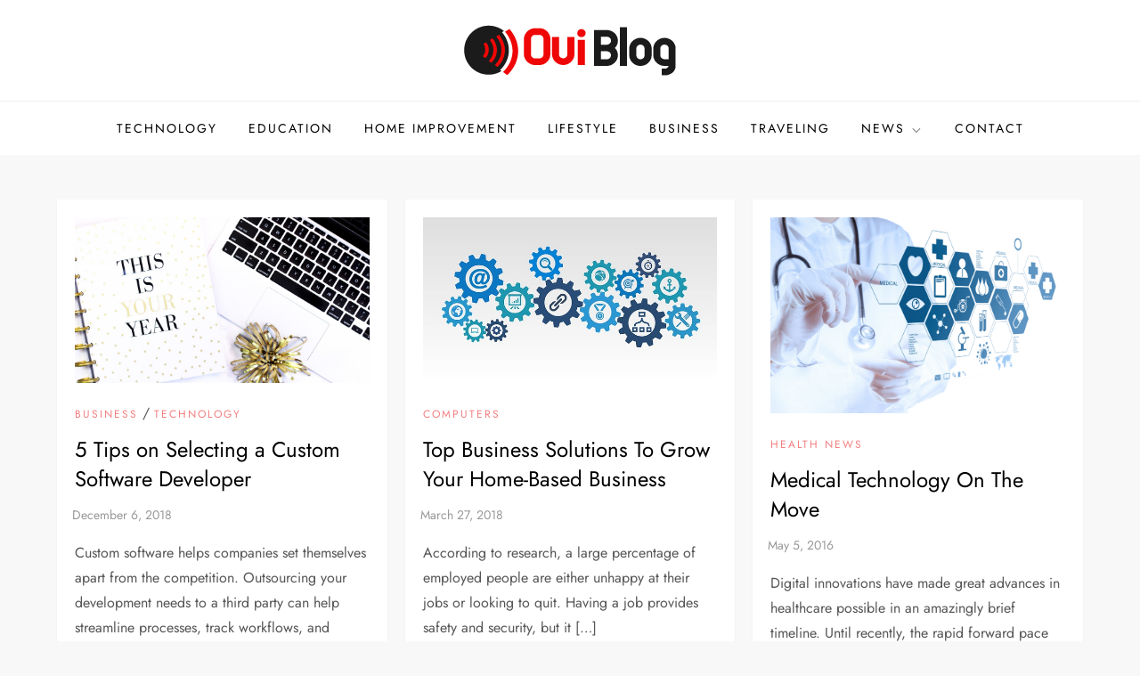

--- FILE ---
content_type: text/html; charset=UTF-8
request_url: https://www.oui-blog.com/tag/technology/
body_size: 30949
content:
<!doctype html>
<html dir="ltr" lang="en-US" prefix="og: https://ogp.me/ns#">
<head>
	<meta charset="UTF-8">
	<meta name="viewport" content="width=device-width, initial-scale=1">
	<link rel="profile" href="https://gmpg.org/xfn/11">

	<title>technology | Oui Blog</title>
	<style>img:is([sizes="auto" i], [sizes^="auto," i]) { contain-intrinsic-size: 3000px 1500px }</style>
	
		<!-- All in One SEO 4.8.5 - aioseo.com -->
	<meta name="robots" content="max-image-preview:large" />
	<meta name="keywords" content="experience,technology,smartphones,cloud" />
	<link rel="canonical" href="https://www.oui-blog.com/tag/technology/" />
	<link rel="next" href="https://www.oui-blog.com/tag/technology/page/2/" />
	<meta name="generator" content="All in One SEO (AIOSEO) 4.8.5" />
		<script type="application/ld+json" class="aioseo-schema">
			{"@context":"https:\/\/schema.org","@graph":[{"@type":"BreadcrumbList","@id":"https:\/\/www.oui-blog.com\/tag\/technology\/#breadcrumblist","itemListElement":[{"@type":"ListItem","@id":"https:\/\/www.oui-blog.com#listItem","position":1,"name":"Home","item":"https:\/\/www.oui-blog.com","nextItem":{"@type":"ListItem","@id":"https:\/\/www.oui-blog.com\/tag\/technology\/#listItem","name":"technology"}},{"@type":"ListItem","@id":"https:\/\/www.oui-blog.com\/tag\/technology\/#listItem","position":2,"name":"technology","previousItem":{"@type":"ListItem","@id":"https:\/\/www.oui-blog.com#listItem","name":"Home"}}]},{"@type":"CollectionPage","@id":"https:\/\/www.oui-blog.com\/tag\/technology\/#collectionpage","url":"https:\/\/www.oui-blog.com\/tag\/technology\/","name":"technology | Oui Blog","inLanguage":"en-US","isPartOf":{"@id":"https:\/\/www.oui-blog.com\/#website"},"breadcrumb":{"@id":"https:\/\/www.oui-blog.com\/tag\/technology\/#breadcrumblist"}},{"@type":"Organization","@id":"https:\/\/www.oui-blog.com\/#organization","name":"Oui Blog","url":"https:\/\/www.oui-blog.com\/","logo":{"@type":"ImageObject","url":"https:\/\/www.oui-blog.com\/wp-content\/uploads\/2017\/07\/Oui-Blog_Logo_Retina-01.png","@id":"https:\/\/www.oui-blog.com\/tag\/technology\/#organizationLogo","width":240,"height":63},"image":{"@id":"https:\/\/www.oui-blog.com\/tag\/technology\/#organizationLogo"}},{"@type":"WebSite","@id":"https:\/\/www.oui-blog.com\/#website","url":"https:\/\/www.oui-blog.com\/","name":"Oui Blog","inLanguage":"en-US","publisher":{"@id":"https:\/\/www.oui-blog.com\/#organization"}}]}
		</script>
		<!-- All in One SEO -->

<link rel="alternate" type="application/rss+xml" title="Oui Blog &raquo; Feed" href="https://www.oui-blog.com/feed/" />
<link rel="alternate" type="application/rss+xml" title="Oui Blog &raquo; Comments Feed" href="https://www.oui-blog.com/comments/feed/" />
<link rel="alternate" type="application/rss+xml" title="Oui Blog &raquo; technology Tag Feed" href="https://www.oui-blog.com/tag/technology/feed/" />
<script type="text/javascript">
/* <![CDATA[ */
window._wpemojiSettings = {"baseUrl":"https:\/\/s.w.org\/images\/core\/emoji\/16.0.1\/72x72\/","ext":".png","svgUrl":"https:\/\/s.w.org\/images\/core\/emoji\/16.0.1\/svg\/","svgExt":".svg","source":{"concatemoji":"https:\/\/www.oui-blog.com\/wp-includes\/js\/wp-emoji-release.min.js"}};
/*! This file is auto-generated */
!function(s,n){var o,i,e;function c(e){try{var t={supportTests:e,timestamp:(new Date).valueOf()};sessionStorage.setItem(o,JSON.stringify(t))}catch(e){}}function p(e,t,n){e.clearRect(0,0,e.canvas.width,e.canvas.height),e.fillText(t,0,0);var t=new Uint32Array(e.getImageData(0,0,e.canvas.width,e.canvas.height).data),a=(e.clearRect(0,0,e.canvas.width,e.canvas.height),e.fillText(n,0,0),new Uint32Array(e.getImageData(0,0,e.canvas.width,e.canvas.height).data));return t.every(function(e,t){return e===a[t]})}function u(e,t){e.clearRect(0,0,e.canvas.width,e.canvas.height),e.fillText(t,0,0);for(var n=e.getImageData(16,16,1,1),a=0;a<n.data.length;a++)if(0!==n.data[a])return!1;return!0}function f(e,t,n,a){switch(t){case"flag":return n(e,"\ud83c\udff3\ufe0f\u200d\u26a7\ufe0f","\ud83c\udff3\ufe0f\u200b\u26a7\ufe0f")?!1:!n(e,"\ud83c\udde8\ud83c\uddf6","\ud83c\udde8\u200b\ud83c\uddf6")&&!n(e,"\ud83c\udff4\udb40\udc67\udb40\udc62\udb40\udc65\udb40\udc6e\udb40\udc67\udb40\udc7f","\ud83c\udff4\u200b\udb40\udc67\u200b\udb40\udc62\u200b\udb40\udc65\u200b\udb40\udc6e\u200b\udb40\udc67\u200b\udb40\udc7f");case"emoji":return!a(e,"\ud83e\udedf")}return!1}function g(e,t,n,a){var r="undefined"!=typeof WorkerGlobalScope&&self instanceof WorkerGlobalScope?new OffscreenCanvas(300,150):s.createElement("canvas"),o=r.getContext("2d",{willReadFrequently:!0}),i=(o.textBaseline="top",o.font="600 32px Arial",{});return e.forEach(function(e){i[e]=t(o,e,n,a)}),i}function t(e){var t=s.createElement("script");t.src=e,t.defer=!0,s.head.appendChild(t)}"undefined"!=typeof Promise&&(o="wpEmojiSettingsSupports",i=["flag","emoji"],n.supports={everything:!0,everythingExceptFlag:!0},e=new Promise(function(e){s.addEventListener("DOMContentLoaded",e,{once:!0})}),new Promise(function(t){var n=function(){try{var e=JSON.parse(sessionStorage.getItem(o));if("object"==typeof e&&"number"==typeof e.timestamp&&(new Date).valueOf()<e.timestamp+604800&&"object"==typeof e.supportTests)return e.supportTests}catch(e){}return null}();if(!n){if("undefined"!=typeof Worker&&"undefined"!=typeof OffscreenCanvas&&"undefined"!=typeof URL&&URL.createObjectURL&&"undefined"!=typeof Blob)try{var e="postMessage("+g.toString()+"("+[JSON.stringify(i),f.toString(),p.toString(),u.toString()].join(",")+"));",a=new Blob([e],{type:"text/javascript"}),r=new Worker(URL.createObjectURL(a),{name:"wpTestEmojiSupports"});return void(r.onmessage=function(e){c(n=e.data),r.terminate(),t(n)})}catch(e){}c(n=g(i,f,p,u))}t(n)}).then(function(e){for(var t in e)n.supports[t]=e[t],n.supports.everything=n.supports.everything&&n.supports[t],"flag"!==t&&(n.supports.everythingExceptFlag=n.supports.everythingExceptFlag&&n.supports[t]);n.supports.everythingExceptFlag=n.supports.everythingExceptFlag&&!n.supports.flag,n.DOMReady=!1,n.readyCallback=function(){n.DOMReady=!0}}).then(function(){return e}).then(function(){var e;n.supports.everything||(n.readyCallback(),(e=n.source||{}).concatemoji?t(e.concatemoji):e.wpemoji&&e.twemoji&&(t(e.twemoji),t(e.wpemoji)))}))}((window,document),window._wpemojiSettings);
/* ]]> */
</script>
<link rel='stylesheet' id='cube-blog-fonts-css' href='https://www.oui-blog.com/wp-content/fonts/1877ae2a79c43cab1373cabf0790d92d.css' type='text/css' media='all' />
<style id='wp-emoji-styles-inline-css' type='text/css'>

	img.wp-smiley, img.emoji {
		display: inline !important;
		border: none !important;
		box-shadow: none !important;
		height: 1em !important;
		width: 1em !important;
		margin: 0 0.07em !important;
		vertical-align: -0.1em !important;
		background: none !important;
		padding: 0 !important;
	}
</style>
<link rel='stylesheet' id='wp-block-library-css' href='https://www.oui-blog.com/wp-includes/css/dist/block-library/style.min.css' type='text/css' media='all' />
<style id='wp-block-library-theme-inline-css' type='text/css'>
.wp-block-audio :where(figcaption){color:#555;font-size:13px;text-align:center}.is-dark-theme .wp-block-audio :where(figcaption){color:#ffffffa6}.wp-block-audio{margin:0 0 1em}.wp-block-code{border:1px solid #ccc;border-radius:4px;font-family:Menlo,Consolas,monaco,monospace;padding:.8em 1em}.wp-block-embed :where(figcaption){color:#555;font-size:13px;text-align:center}.is-dark-theme .wp-block-embed :where(figcaption){color:#ffffffa6}.wp-block-embed{margin:0 0 1em}.blocks-gallery-caption{color:#555;font-size:13px;text-align:center}.is-dark-theme .blocks-gallery-caption{color:#ffffffa6}:root :where(.wp-block-image figcaption){color:#555;font-size:13px;text-align:center}.is-dark-theme :root :where(.wp-block-image figcaption){color:#ffffffa6}.wp-block-image{margin:0 0 1em}.wp-block-pullquote{border-bottom:4px solid;border-top:4px solid;color:currentColor;margin-bottom:1.75em}.wp-block-pullquote cite,.wp-block-pullquote footer,.wp-block-pullquote__citation{color:currentColor;font-size:.8125em;font-style:normal;text-transform:uppercase}.wp-block-quote{border-left:.25em solid;margin:0 0 1.75em;padding-left:1em}.wp-block-quote cite,.wp-block-quote footer{color:currentColor;font-size:.8125em;font-style:normal;position:relative}.wp-block-quote:where(.has-text-align-right){border-left:none;border-right:.25em solid;padding-left:0;padding-right:1em}.wp-block-quote:where(.has-text-align-center){border:none;padding-left:0}.wp-block-quote.is-large,.wp-block-quote.is-style-large,.wp-block-quote:where(.is-style-plain){border:none}.wp-block-search .wp-block-search__label{font-weight:700}.wp-block-search__button{border:1px solid #ccc;padding:.375em .625em}:where(.wp-block-group.has-background){padding:1.25em 2.375em}.wp-block-separator.has-css-opacity{opacity:.4}.wp-block-separator{border:none;border-bottom:2px solid;margin-left:auto;margin-right:auto}.wp-block-separator.has-alpha-channel-opacity{opacity:1}.wp-block-separator:not(.is-style-wide):not(.is-style-dots){width:100px}.wp-block-separator.has-background:not(.is-style-dots){border-bottom:none;height:1px}.wp-block-separator.has-background:not(.is-style-wide):not(.is-style-dots){height:2px}.wp-block-table{margin:0 0 1em}.wp-block-table td,.wp-block-table th{word-break:normal}.wp-block-table :where(figcaption){color:#555;font-size:13px;text-align:center}.is-dark-theme .wp-block-table :where(figcaption){color:#ffffffa6}.wp-block-video :where(figcaption){color:#555;font-size:13px;text-align:center}.is-dark-theme .wp-block-video :where(figcaption){color:#ffffffa6}.wp-block-video{margin:0 0 1em}:root :where(.wp-block-template-part.has-background){margin-bottom:0;margin-top:0;padding:1.25em 2.375em}
</style>
<style id='classic-theme-styles-inline-css' type='text/css'>
/*! This file is auto-generated */
.wp-block-button__link{color:#fff;background-color:#32373c;border-radius:9999px;box-shadow:none;text-decoration:none;padding:calc(.667em + 2px) calc(1.333em + 2px);font-size:1.125em}.wp-block-file__button{background:#32373c;color:#fff;text-decoration:none}
</style>
<style id='global-styles-inline-css' type='text/css'>
:root{--wp--preset--aspect-ratio--square: 1;--wp--preset--aspect-ratio--4-3: 4/3;--wp--preset--aspect-ratio--3-4: 3/4;--wp--preset--aspect-ratio--3-2: 3/2;--wp--preset--aspect-ratio--2-3: 2/3;--wp--preset--aspect-ratio--16-9: 16/9;--wp--preset--aspect-ratio--9-16: 9/16;--wp--preset--color--black: #2f3633;--wp--preset--color--cyan-bluish-gray: #abb8c3;--wp--preset--color--white: #ffffff;--wp--preset--color--pale-pink: #f78da7;--wp--preset--color--vivid-red: #cf2e2e;--wp--preset--color--luminous-vivid-orange: #ff6900;--wp--preset--color--luminous-vivid-amber: #fcb900;--wp--preset--color--light-green-cyan: #7bdcb5;--wp--preset--color--vivid-green-cyan: #00d084;--wp--preset--color--pale-cyan-blue: #8ed1fc;--wp--preset--color--vivid-cyan-blue: #0693e3;--wp--preset--color--vivid-purple: #9b51e0;--wp--preset--color--blue: #2c7dfa;--wp--preset--color--green: #07d79c;--wp--preset--color--orange: #ff8737;--wp--preset--color--grey: #82868b;--wp--preset--gradient--vivid-cyan-blue-to-vivid-purple: linear-gradient(135deg,rgba(6,147,227,1) 0%,rgb(155,81,224) 100%);--wp--preset--gradient--light-green-cyan-to-vivid-green-cyan: linear-gradient(135deg,rgb(122,220,180) 0%,rgb(0,208,130) 100%);--wp--preset--gradient--luminous-vivid-amber-to-luminous-vivid-orange: linear-gradient(135deg,rgba(252,185,0,1) 0%,rgba(255,105,0,1) 100%);--wp--preset--gradient--luminous-vivid-orange-to-vivid-red: linear-gradient(135deg,rgba(255,105,0,1) 0%,rgb(207,46,46) 100%);--wp--preset--gradient--very-light-gray-to-cyan-bluish-gray: linear-gradient(135deg,rgb(238,238,238) 0%,rgb(169,184,195) 100%);--wp--preset--gradient--cool-to-warm-spectrum: linear-gradient(135deg,rgb(74,234,220) 0%,rgb(151,120,209) 20%,rgb(207,42,186) 40%,rgb(238,44,130) 60%,rgb(251,105,98) 80%,rgb(254,248,76) 100%);--wp--preset--gradient--blush-light-purple: linear-gradient(135deg,rgb(255,206,236) 0%,rgb(152,150,240) 100%);--wp--preset--gradient--blush-bordeaux: linear-gradient(135deg,rgb(254,205,165) 0%,rgb(254,45,45) 50%,rgb(107,0,62) 100%);--wp--preset--gradient--luminous-dusk: linear-gradient(135deg,rgb(255,203,112) 0%,rgb(199,81,192) 50%,rgb(65,88,208) 100%);--wp--preset--gradient--pale-ocean: linear-gradient(135deg,rgb(255,245,203) 0%,rgb(182,227,212) 50%,rgb(51,167,181) 100%);--wp--preset--gradient--electric-grass: linear-gradient(135deg,rgb(202,248,128) 0%,rgb(113,206,126) 100%);--wp--preset--gradient--midnight: linear-gradient(135deg,rgb(2,3,129) 0%,rgb(40,116,252) 100%);--wp--preset--font-size--small: 12px;--wp--preset--font-size--medium: 20px;--wp--preset--font-size--large: 36px;--wp--preset--font-size--x-large: 42px;--wp--preset--font-size--regular: 16px;--wp--preset--font-size--larger: 36px;--wp--preset--font-size--huge: 48px;--wp--preset--spacing--20: 0.44rem;--wp--preset--spacing--30: 0.67rem;--wp--preset--spacing--40: 1rem;--wp--preset--spacing--50: 1.5rem;--wp--preset--spacing--60: 2.25rem;--wp--preset--spacing--70: 3.38rem;--wp--preset--spacing--80: 5.06rem;--wp--preset--shadow--natural: 6px 6px 9px rgba(0, 0, 0, 0.2);--wp--preset--shadow--deep: 12px 12px 50px rgba(0, 0, 0, 0.4);--wp--preset--shadow--sharp: 6px 6px 0px rgba(0, 0, 0, 0.2);--wp--preset--shadow--outlined: 6px 6px 0px -3px rgba(255, 255, 255, 1), 6px 6px rgba(0, 0, 0, 1);--wp--preset--shadow--crisp: 6px 6px 0px rgba(0, 0, 0, 1);}:where(.is-layout-flex){gap: 0.5em;}:where(.is-layout-grid){gap: 0.5em;}body .is-layout-flex{display: flex;}.is-layout-flex{flex-wrap: wrap;align-items: center;}.is-layout-flex > :is(*, div){margin: 0;}body .is-layout-grid{display: grid;}.is-layout-grid > :is(*, div){margin: 0;}:where(.wp-block-columns.is-layout-flex){gap: 2em;}:where(.wp-block-columns.is-layout-grid){gap: 2em;}:where(.wp-block-post-template.is-layout-flex){gap: 1.25em;}:where(.wp-block-post-template.is-layout-grid){gap: 1.25em;}.has-black-color{color: var(--wp--preset--color--black) !important;}.has-cyan-bluish-gray-color{color: var(--wp--preset--color--cyan-bluish-gray) !important;}.has-white-color{color: var(--wp--preset--color--white) !important;}.has-pale-pink-color{color: var(--wp--preset--color--pale-pink) !important;}.has-vivid-red-color{color: var(--wp--preset--color--vivid-red) !important;}.has-luminous-vivid-orange-color{color: var(--wp--preset--color--luminous-vivid-orange) !important;}.has-luminous-vivid-amber-color{color: var(--wp--preset--color--luminous-vivid-amber) !important;}.has-light-green-cyan-color{color: var(--wp--preset--color--light-green-cyan) !important;}.has-vivid-green-cyan-color{color: var(--wp--preset--color--vivid-green-cyan) !important;}.has-pale-cyan-blue-color{color: var(--wp--preset--color--pale-cyan-blue) !important;}.has-vivid-cyan-blue-color{color: var(--wp--preset--color--vivid-cyan-blue) !important;}.has-vivid-purple-color{color: var(--wp--preset--color--vivid-purple) !important;}.has-black-background-color{background-color: var(--wp--preset--color--black) !important;}.has-cyan-bluish-gray-background-color{background-color: var(--wp--preset--color--cyan-bluish-gray) !important;}.has-white-background-color{background-color: var(--wp--preset--color--white) !important;}.has-pale-pink-background-color{background-color: var(--wp--preset--color--pale-pink) !important;}.has-vivid-red-background-color{background-color: var(--wp--preset--color--vivid-red) !important;}.has-luminous-vivid-orange-background-color{background-color: var(--wp--preset--color--luminous-vivid-orange) !important;}.has-luminous-vivid-amber-background-color{background-color: var(--wp--preset--color--luminous-vivid-amber) !important;}.has-light-green-cyan-background-color{background-color: var(--wp--preset--color--light-green-cyan) !important;}.has-vivid-green-cyan-background-color{background-color: var(--wp--preset--color--vivid-green-cyan) !important;}.has-pale-cyan-blue-background-color{background-color: var(--wp--preset--color--pale-cyan-blue) !important;}.has-vivid-cyan-blue-background-color{background-color: var(--wp--preset--color--vivid-cyan-blue) !important;}.has-vivid-purple-background-color{background-color: var(--wp--preset--color--vivid-purple) !important;}.has-black-border-color{border-color: var(--wp--preset--color--black) !important;}.has-cyan-bluish-gray-border-color{border-color: var(--wp--preset--color--cyan-bluish-gray) !important;}.has-white-border-color{border-color: var(--wp--preset--color--white) !important;}.has-pale-pink-border-color{border-color: var(--wp--preset--color--pale-pink) !important;}.has-vivid-red-border-color{border-color: var(--wp--preset--color--vivid-red) !important;}.has-luminous-vivid-orange-border-color{border-color: var(--wp--preset--color--luminous-vivid-orange) !important;}.has-luminous-vivid-amber-border-color{border-color: var(--wp--preset--color--luminous-vivid-amber) !important;}.has-light-green-cyan-border-color{border-color: var(--wp--preset--color--light-green-cyan) !important;}.has-vivid-green-cyan-border-color{border-color: var(--wp--preset--color--vivid-green-cyan) !important;}.has-pale-cyan-blue-border-color{border-color: var(--wp--preset--color--pale-cyan-blue) !important;}.has-vivid-cyan-blue-border-color{border-color: var(--wp--preset--color--vivid-cyan-blue) !important;}.has-vivid-purple-border-color{border-color: var(--wp--preset--color--vivid-purple) !important;}.has-vivid-cyan-blue-to-vivid-purple-gradient-background{background: var(--wp--preset--gradient--vivid-cyan-blue-to-vivid-purple) !important;}.has-light-green-cyan-to-vivid-green-cyan-gradient-background{background: var(--wp--preset--gradient--light-green-cyan-to-vivid-green-cyan) !important;}.has-luminous-vivid-amber-to-luminous-vivid-orange-gradient-background{background: var(--wp--preset--gradient--luminous-vivid-amber-to-luminous-vivid-orange) !important;}.has-luminous-vivid-orange-to-vivid-red-gradient-background{background: var(--wp--preset--gradient--luminous-vivid-orange-to-vivid-red) !important;}.has-very-light-gray-to-cyan-bluish-gray-gradient-background{background: var(--wp--preset--gradient--very-light-gray-to-cyan-bluish-gray) !important;}.has-cool-to-warm-spectrum-gradient-background{background: var(--wp--preset--gradient--cool-to-warm-spectrum) !important;}.has-blush-light-purple-gradient-background{background: var(--wp--preset--gradient--blush-light-purple) !important;}.has-blush-bordeaux-gradient-background{background: var(--wp--preset--gradient--blush-bordeaux) !important;}.has-luminous-dusk-gradient-background{background: var(--wp--preset--gradient--luminous-dusk) !important;}.has-pale-ocean-gradient-background{background: var(--wp--preset--gradient--pale-ocean) !important;}.has-electric-grass-gradient-background{background: var(--wp--preset--gradient--electric-grass) !important;}.has-midnight-gradient-background{background: var(--wp--preset--gradient--midnight) !important;}.has-small-font-size{font-size: var(--wp--preset--font-size--small) !important;}.has-medium-font-size{font-size: var(--wp--preset--font-size--medium) !important;}.has-large-font-size{font-size: var(--wp--preset--font-size--large) !important;}.has-x-large-font-size{font-size: var(--wp--preset--font-size--x-large) !important;}
:where(.wp-block-post-template.is-layout-flex){gap: 1.25em;}:where(.wp-block-post-template.is-layout-grid){gap: 1.25em;}
:where(.wp-block-columns.is-layout-flex){gap: 2em;}:where(.wp-block-columns.is-layout-grid){gap: 2em;}
:root :where(.wp-block-pullquote){font-size: 1.5em;line-height: 1.6;}
</style>
<link rel='stylesheet' id='cptch_stylesheet-css' href='https://www.oui-blog.com/wp-content/plugins/captcha-plus/css/front_end_style.css' type='text/css' media='all' />
<link rel='stylesheet' id='dashicons-css' href='https://www.oui-blog.com/wp-includes/css/dashicons.min.css' type='text/css' media='all' />
<link rel='stylesheet' id='cptch_desktop_style-css' href='https://www.oui-blog.com/wp-content/plugins/captcha-plus/css/desktop_style.css' type='text/css' media='all' />
<link rel='stylesheet' id='contact-form-7-css' href='https://www.oui-blog.com/wp-content/plugins/contact-form-7/includes/css/styles.css' type='text/css' media='all' />
<link rel='stylesheet' id='cube-blog-blocks-css' href='https://www.oui-blog.com/wp-content/themes/cube-blog/assets/css/blocks.css' type='text/css' media='all' />
<link rel='stylesheet' id='slick-theme-css-css' href='https://www.oui-blog.com/wp-content/themes/cube-blog/assets/css/slick-theme.css' type='text/css' media='all' />
<link rel='stylesheet' id='slick-css-css' href='https://www.oui-blog.com/wp-content/themes/cube-blog/assets/css/slick.css' type='text/css' media='all' />
<link rel='stylesheet' id='cube-blog-style-css' href='https://www.oui-blog.com/wp-content/themes/cube-blog/style.css' type='text/css' media='all' />
<link rel='stylesheet' id='pwaforwp-style-css' href='https://www.oui-blog.com/wp-content/plugins/pwa-for-wp/assets/css/pwaforwp-main.min.css' type='text/css' media='all' />
<script type="text/javascript" src="https://www.oui-blog.com/wp-includes/js/jquery/jquery.min.js" id="jquery-core-js"></script>
<script type="text/javascript" src="https://www.oui-blog.com/wp-includes/js/jquery/jquery-migrate.min.js" id="jquery-migrate-js"></script>
<link rel="https://api.w.org/" href="https://www.oui-blog.com/wp-json/" /><link rel="alternate" title="JSON" type="application/json" href="https://www.oui-blog.com/wp-json/wp/v2/tags/155" /><link rel="EditURI" type="application/rsd+xml" title="RSD" href="https://www.oui-blog.com/xmlrpc.php?rsd" />
<meta name="generator" content="WordPress 6.8.3" />
		<style type="text/css">
					.site-title,
			.site-description {
				position: absolute;
				clip: rect(1px, 1px, 1px, 1px);
			}
				</style>
		<!-- There is no amphtml version available for this URL. --><link rel="icon" href="https://www.oui-blog.com/wp-content/uploads/2017/07/Oui-Blog_Logo_Favicon-01.png" sizes="32x32" />
<link rel="icon" href="https://www.oui-blog.com/wp-content/uploads/2017/07/Oui-Blog_Logo_Favicon-01.png" sizes="192x192" />
<meta name="msapplication-TileImage" content="https://www.oui-blog.com/wp-content/uploads/2017/07/Oui-Blog_Logo_Favicon-01.png" />
<meta name="pwaforwp" content="wordpress-plugin"/>
        <meta name="theme-color" content="#D5E0EB">
        <meta name="apple-mobile-web-app-title" content="Oui Blog">
        <meta name="application-name" content="Oui Blog">
        <meta name="apple-mobile-web-app-capable" content="yes">
        <meta name="apple-mobile-web-app-status-bar-style" content="default">
        <meta name="mobile-web-app-capable" content="yes">
        <meta name="apple-touch-fullscreen" content="yes">
<link rel="apple-touch-icon" sizes="192x192" href="https://www.oui-blog.com/wp-content/plugins/pwa-for-wp/images/logo.png">
<link rel="apple-touch-icon" sizes="512x512" href="https://www.oui-blog.com/wp-content/plugins/pwa-for-wp/images/logo-512x512.png">
</head>

<body class="archive tag tag-technology tag-155 wp-custom-logo wp-theme-cube-blog hfeed has-sidebar no-sidebar">


<div id="page" class="site">
	<a class="skip-link screen-reader-text" href="#content">Skip to content</a>

	
<div class="custom-header">
	<div class="custom-header-media">
			</div><!-- .custom-header-media -->
</div><!-- .custom-header -->
	
	<header id="masthead" class="site-header">
		<div class="site-branding">
			<div class="container">
				<div class="site-branding-logo">
					<a href="https://www.oui-blog.com/" class="custom-logo-link" rel="home"><img width="240" height="63" src="https://www.oui-blog.com/wp-content/uploads/2017/07/Oui-Blog_Logo_Retina-01.png" class="custom-logo" alt="Oui Blog" decoding="async" /></a>				</div><!-- .site-branding-logo -->

				<div class="site-branding-text">
											<p class="site-title"><a href="https://www.oui-blog.com/" rel="home">Oui Blog</a></p>
					
									</div><!-- .site-branding-text -->
			</div><!-- .container -->
		</div><!-- .site-branding -->
		
		<nav id="site-navigation" class="main-navigation navigation-menu">
			<div class="container">
				<button class="menu-toggle" aria-controls="primary-menu" aria-expanded="false">
					<svg class="icon icon-bars" aria-hidden="true" role="img"> <use href="#icon-bars" xlink:href="#icon-bars"></use> </svg><svg class="icon icon-close" aria-hidden="true" role="img"> <use href="#icon-close" xlink:href="#icon-close"></use> </svg>					<span class="primary-menu-label">Menu</span>
				</button>

				<ul id="primary-menu" class="nav-menu"><li id="menu-item-72" class="menu-item menu-item-type-taxonomy menu-item-object-category menu-item-72"><a href="https://www.oui-blog.com/category/technology/">Technology</a></li>
<li id="menu-item-73" class="menu-item menu-item-type-taxonomy menu-item-object-category menu-item-73"><a href="https://www.oui-blog.com/category/education/">Education</a></li>
<li id="menu-item-10" class="menu-item menu-item-type-taxonomy menu-item-object-category menu-item-10"><a href="https://www.oui-blog.com/category/home-improvement/">Home Improvement</a></li>
<li id="menu-item-11" class="menu-item menu-item-type-taxonomy menu-item-object-category menu-item-11"><a href="https://www.oui-blog.com/category/lifestyle/">Lifestyle</a></li>
<li id="menu-item-15761" class="menu-item menu-item-type-taxonomy menu-item-object-category menu-item-15761"><a href="https://www.oui-blog.com/category/business/">Business</a></li>
<li id="menu-item-15763" class="menu-item menu-item-type-taxonomy menu-item-object-category menu-item-15763"><a href="https://www.oui-blog.com/category/traveling/">Traveling</a></li>
<li id="menu-item-15762" class="menu-item menu-item-type-taxonomy menu-item-object-category menu-item-has-children menu-item-15762"><a href="https://www.oui-blog.com/category/news/">News<svg class="icon icon-angle-down" aria-hidden="true" role="img"> <use href="#icon-angle-down" xlink:href="#icon-angle-down"></use> </svg></a>
<ul class="sub-menu">
	<li id="menu-item-7" class="menu-item menu-item-type-taxonomy menu-item-object-category menu-item-7"><a href="https://www.oui-blog.com/category/entertainment-fun-sports/">Entertainment, Fun &amp; Sports</a></li>
</ul>
</li>
<li id="menu-item-71" class="menu-item menu-item-type-post_type menu-item-object-page menu-item-71"><a href="https://www.oui-blog.com/contact/">Contact</a></li>
</ul>			</div><!-- .container -->
		</nav><!-- #site-navigation -->
	</header><!-- #masthead -->

	<div id="content" class="site-content">
		


<div id="content-wrap" class="container">
	<div id="primary" class="content-area">
		<main id="main" class="site-main">					
			<div class="blog-archive columns-3 clear">
									
<article id="post-1325" class="post-1325 post type-post status-publish format-standard has-post-thumbnail hentry category-business category-technology tag-advice tag-apps tag-business tag-coding tag-programming tag-technology tag-tips">
	<div class="blog-post-item">
					<div class="featured-image">
				
		<a class="post-thumbnail" href="https://www.oui-blog.com/2018/12/06/5-tips-on-selecting-a-custom-software-developer/" aria-hidden="true" tabindex="-1">
			<img width="1920" height="1078" src="https://www.oui-blog.com/wp-content/uploads/2018/12/laptop-2586933_1920.jpg" class="attachment-post-thumbnail size-post-thumbnail wp-post-image" alt="5 Tips on Selecting a Custom Software Developer" decoding="async" fetchpriority="high" srcset="https://www.oui-blog.com/wp-content/uploads/2018/12/laptop-2586933_1920.jpg 1920w, https://www.oui-blog.com/wp-content/uploads/2018/12/laptop-2586933_1920-300x168.jpg 300w, https://www.oui-blog.com/wp-content/uploads/2018/12/laptop-2586933_1920-768x431.jpg 768w, https://www.oui-blog.com/wp-content/uploads/2018/12/laptop-2586933_1920-1024x575.jpg 1024w" sizes="(max-width: 1920px) 100vw, 1920px" />		</a>

					</div><!-- .featured-image -->
		        
        <div class="entry-container">
			<span class="cat-links"><a href="https://www.oui-blog.com/category/business/" rel="category tag">Business</a> / <a href="https://www.oui-blog.com/category/technology/" rel="category tag">Technology</a></span>
			<header class="entry-header">
				<h2 class="entry-title"><a href="https://www.oui-blog.com/2018/12/06/5-tips-on-selecting-a-custom-software-developer/" rel="bookmark">5 Tips on Selecting a Custom Software Developer</a></h2>			</header><!-- .entry-header -->

			<span class="posted-on">Posted on: <a href="https://www.oui-blog.com/2018/12/06/5-tips-on-selecting-a-custom-software-developer/" rel="bookmark"><time class="entry-date published" datetime="2018-12-06T12:22:12+00:00">December 6, 2018</time><time class="updated" datetime="2019-06-19T16:24:10+00:00">June 19, 2019</time></a></span>
							<div class="entry-content">
					<p>Custom software helps companies set themselves apart from the competition. Outsourcing your development needs to a third party can help streamline processes, track workflows, and increase productivity. You [&hellip;]</p>
				</div><!-- .entry-content -->
					</div><!-- .entry-container -->
	</div><!-- .blog-post-item -->
</article><!-- #post-1325 -->
<article id="post-6674" class="post-6674 post type-post status-publish format-standard has-post-thumbnail hentry category-computers tag-business-solutions tag-small-business tag-technology">
	<div class="blog-post-item">
					<div class="featured-image">
				
		<a class="post-thumbnail" href="https://www.oui-blog.com/2018/03/27/top-business-solutions-to-grow-your-home-based-business/" aria-hidden="true" tabindex="-1">
			<img width="640" height="360" src="https://www.oui-blog.com/wp-content/uploads/2018/03/business-2082639_640.jpg" class="attachment-post-thumbnail size-post-thumbnail wp-post-image" alt="Top Business Solutions To Grow Your Home-Based Business" decoding="async" srcset="https://www.oui-blog.com/wp-content/uploads/2018/03/business-2082639_640.jpg 640w, https://www.oui-blog.com/wp-content/uploads/2018/03/business-2082639_640-300x169.jpg 300w" sizes="(max-width: 640px) 100vw, 640px" />		</a>

					</div><!-- .featured-image -->
		        
        <div class="entry-container">
			<span class="cat-links"><a href="https://www.oui-blog.com/category/technology/computers/" rel="category tag">Computers</a></span>
			<header class="entry-header">
				<h2 class="entry-title"><a href="https://www.oui-blog.com/2018/03/27/top-business-solutions-to-grow-your-home-based-business/" rel="bookmark">Top Business Solutions To Grow Your Home-Based Business</a></h2>			</header><!-- .entry-header -->

			<span class="posted-on">Posted on: <a href="https://www.oui-blog.com/2018/03/27/top-business-solutions-to-grow-your-home-based-business/" rel="bookmark"><time class="entry-date published updated" datetime="2018-03-27T07:15:47+00:00">March 27, 2018</time></a></span>
							<div class="entry-content">
					<p>According to research, a large percentage of employed people are either unhappy at their jobs or looking to quit. Having a job provides safety and security, but it [&hellip;]</p>
				</div><!-- .entry-content -->
					</div><!-- .entry-container -->
	</div><!-- .blog-post-item -->
</article><!-- #post-6674 -->
<article id="post-12856" class="post-12856 post type-post status-publish format-standard has-post-thumbnail hentry category-health-news tag-advancements tag-crispr tag-dna tag-doctor tag-medical-news tag-technology">
	<div class="blog-post-item">
					<div class="featured-image">
				
		<a class="post-thumbnail" href="https://www.oui-blog.com/2016/05/05/medical-technology-on-the-move/" aria-hidden="true" tabindex="-1">
			<img width="1732" height="1155" src="https://www.oui-blog.com/wp-content/uploads/2016/03/medicine.jpg" class="attachment-post-thumbnail size-post-thumbnail wp-post-image" alt="Medical Technology On The Move" decoding="async" srcset="https://www.oui-blog.com/wp-content/uploads/2016/03/medicine.jpg 1732w, https://www.oui-blog.com/wp-content/uploads/2016/03/medicine-300x200.jpg 300w, https://www.oui-blog.com/wp-content/uploads/2016/03/medicine-768x512.jpg 768w, https://www.oui-blog.com/wp-content/uploads/2016/03/medicine-1024x683.jpg 1024w" sizes="(max-width: 1732px) 100vw, 1732px" />		</a>

					</div><!-- .featured-image -->
		        
        <div class="entry-container">
			<span class="cat-links"><a href="https://www.oui-blog.com/category/health-news/" rel="category tag">Health News</a></span>
			<header class="entry-header">
				<h2 class="entry-title"><a href="https://www.oui-blog.com/2016/05/05/medical-technology-on-the-move/" rel="bookmark">Medical Technology On The Move</a></h2>			</header><!-- .entry-header -->

			<span class="posted-on">Posted on: <a href="https://www.oui-blog.com/2016/05/05/medical-technology-on-the-move/" rel="bookmark"><time class="entry-date published" datetime="2016-05-05T07:59:32+00:00">May 5, 2016</time><time class="updated" datetime="2019-10-14T19:45:42+00:00">October 14, 2019</time></a></span>
							<div class="entry-content">
					<p>Digital innovations have made great advances in healthcare possible in an amazingly brief timeline. Until recently, the rapid forward pace of technology had limited impact on medical science, [&hellip;]</p>
				</div><!-- .entry-content -->
					</div><!-- .entry-container -->
	</div><!-- .blog-post-item -->
</article><!-- #post-12856 -->
<article id="post-4764" class="post-4764 post type-post status-publish format-standard has-post-thumbnail hentry category-computers tag-computers tag-technology">
	<div class="blog-post-item">
					<div class="featured-image">
				
		<a class="post-thumbnail" href="https://www.oui-blog.com/2016/01/14/aomei-partition-assistant-standard-6-0-review/" aria-hidden="true" tabindex="-1">
			<img width="1189" height="483" src="https://www.oui-blog.com/wp-content/uploads/2016/01/pa01.jpeg" class="attachment-post-thumbnail size-post-thumbnail wp-post-image" alt="AOMEI Partition Assistant Standard 6.0 Review" decoding="async" loading="lazy" srcset="https://www.oui-blog.com/wp-content/uploads/2016/01/pa01.jpeg 1189w, https://www.oui-blog.com/wp-content/uploads/2016/01/pa01-300x122.jpeg 300w, https://www.oui-blog.com/wp-content/uploads/2016/01/pa01-768x312.jpeg 768w, https://www.oui-blog.com/wp-content/uploads/2016/01/pa01-1024x416.jpeg 1024w" sizes="auto, (max-width: 1189px) 100vw, 1189px" />		</a>

					</div><!-- .featured-image -->
		        
        <div class="entry-container">
			<span class="cat-links"><a href="https://www.oui-blog.com/category/technology/computers/" rel="category tag">Computers</a></span>
			<header class="entry-header">
				<h2 class="entry-title"><a href="https://www.oui-blog.com/2016/01/14/aomei-partition-assistant-standard-6-0-review/" rel="bookmark">AOMEI Partition Assistant Standard 6.0 Review</a></h2>			</header><!-- .entry-header -->

			<span class="posted-on">Posted on: <a href="https://www.oui-blog.com/2016/01/14/aomei-partition-assistant-standard-6-0-review/" rel="bookmark"><time class="entry-date published updated" datetime="2016-01-14T06:32:27+00:00">January 14, 2016</time></a></span>
							<div class="entry-content">
					<p>Many users may use the Windows built-in disk partition manager to organize their hard drives for better operation speed and performance. However, some advanced partition management is unavailable. [&hellip;]</p>
				</div><!-- .entry-content -->
					</div><!-- .entry-container -->
	</div><!-- .blog-post-item -->
</article><!-- #post-4764 -->
<article id="post-4210" class="post-4210 post type-post status-publish format-standard has-post-thumbnail hentry category-computers tag-computers tag-gadgets tag-technology">
	<div class="blog-post-item">
					<div class="featured-image">
				
		<a class="post-thumbnail" href="https://www.oui-blog.com/2015/11/30/the-best-technology-gadgets-of-2015/" aria-hidden="true" tabindex="-1">
			<img width="970" height="545" src="https://www.oui-blog.com/wp-content/uploads/2015/11/img1.jpg" class="attachment-post-thumbnail size-post-thumbnail wp-post-image" alt="The Best Technology Gadgets Of 2015" decoding="async" loading="lazy" srcset="https://www.oui-blog.com/wp-content/uploads/2015/11/img1.jpg 970w, https://www.oui-blog.com/wp-content/uploads/2015/11/img1-300x169.jpg 300w, https://www.oui-blog.com/wp-content/uploads/2015/11/img1-768x432.jpg 768w" sizes="auto, (max-width: 970px) 100vw, 970px" />		</a>

					</div><!-- .featured-image -->
		        
        <div class="entry-container">
			<span class="cat-links"><a href="https://www.oui-blog.com/category/technology/computers/" rel="category tag">Computers</a></span>
			<header class="entry-header">
				<h2 class="entry-title"><a href="https://www.oui-blog.com/2015/11/30/the-best-technology-gadgets-of-2015/" rel="bookmark">The Best Technology Gadgets Of 2015</a></h2>			</header><!-- .entry-header -->

			<span class="posted-on">Posted on: <a href="https://www.oui-blog.com/2015/11/30/the-best-technology-gadgets-of-2015/" rel="bookmark"><time class="entry-date published updated" datetime="2015-11-30T18:15:12+00:00">November 30, 2015</time></a></span>
							<div class="entry-content">
					<p>Today we live in a technology era, where we love to spend more of our time with our most preferred gadgets and modern devices. The upcoming technology and [&hellip;]</p>
				</div><!-- .entry-content -->
					</div><!-- .entry-container -->
	</div><!-- .blog-post-item -->
</article><!-- #post-4210 -->
<article id="post-2613" class="post-2613 post type-post status-publish format-standard has-post-thumbnail hentry category-investments tag-experience tag-smartphones tag-technology">
	<div class="blog-post-item">
					<div class="featured-image">
				
		<a class="post-thumbnail" href="https://www.oui-blog.com/2015/06/19/experience-the-new-with-samsung-galaxy-s7/" aria-hidden="true" tabindex="-1">
			<img width="1472" height="1600" src="https://www.oui-blog.com/wp-content/uploads/2015/06/Experience-The-New-With-Samsung-Galaxy-S7.jpg" class="attachment-post-thumbnail size-post-thumbnail wp-post-image" alt="Experience The New With Samsung Galaxy S7" decoding="async" loading="lazy" srcset="https://www.oui-blog.com/wp-content/uploads/2015/06/Experience-The-New-With-Samsung-Galaxy-S7.jpg 1472w, https://www.oui-blog.com/wp-content/uploads/2015/06/Experience-The-New-With-Samsung-Galaxy-S7-276x300.jpg 276w, https://www.oui-blog.com/wp-content/uploads/2015/06/Experience-The-New-With-Samsung-Galaxy-S7-768x835.jpg 768w, https://www.oui-blog.com/wp-content/uploads/2015/06/Experience-The-New-With-Samsung-Galaxy-S7-942x1024.jpg 942w" sizes="auto, (max-width: 1472px) 100vw, 1472px" />		</a>

					</div><!-- .featured-image -->
		        
        <div class="entry-container">
			<span class="cat-links"><a href="https://www.oui-blog.com/category/finance/investments/" rel="category tag">Investments</a></span>
			<header class="entry-header">
				<h2 class="entry-title"><a href="https://www.oui-blog.com/2015/06/19/experience-the-new-with-samsung-galaxy-s7/" rel="bookmark">Experience The New With Samsung Galaxy S7</a></h2>			</header><!-- .entry-header -->

			<span class="posted-on">Posted on: <a href="https://www.oui-blog.com/2015/06/19/experience-the-new-with-samsung-galaxy-s7/" rel="bookmark"><time class="entry-date published updated" datetime="2015-06-19T04:00:58+00:00">June 19, 2015</time></a></span>
							<div class="entry-content">
					<p>World, which we know is all about technology. When we talk about technology, the first things that come to our mind are Smartphones and tablet computers. Well, we [&hellip;]</p>
				</div><!-- .entry-content -->
					</div><!-- .entry-container -->
	</div><!-- .blog-post-item -->
</article><!-- #post-2613 -->
<article id="post-15316" class="post-15316 post type-post status-publish format-standard has-post-thumbnail hentry category-business tag-business tag-cloud tag-cloud-computing tag-marketing tag-technology tag-web tag-web-designers tag-website">
	<div class="blog-post-item">
					<div class="featured-image">
				
		<a class="post-thumbnail" href="https://www.oui-blog.com/2013/12/30/migrating-to-a-new-cloud-tips-for-minimizing-your-downtime/" aria-hidden="true" tabindex="-1">
					</a>

					</div><!-- .featured-image -->
		        
        <div class="entry-container">
			<span class="cat-links"><a href="https://www.oui-blog.com/category/business/" rel="category tag">Business</a></span>
			<header class="entry-header">
				<h2 class="entry-title"><a href="https://www.oui-blog.com/2013/12/30/migrating-to-a-new-cloud-tips-for-minimizing-your-downtime/" rel="bookmark">Migrating To A New Cloud: Tips For Minimizing Your Downtime</a></h2>			</header><!-- .entry-header -->

			<span class="posted-on">Posted on: <a href="https://www.oui-blog.com/2013/12/30/migrating-to-a-new-cloud-tips-for-minimizing-your-downtime/" rel="bookmark"><time class="entry-date published" datetime="2013-12-30T17:02:16+00:00">December 30, 2013</time><time class="updated" datetime="2019-10-14T19:41:51+00:00">October 14, 2019</time></a></span>
							<div class="entry-content">
					<p>At some point in the current era of technology, it will become inevitable for your company to migrate its cloud system from one server to another, or to [&hellip;]</p>
				</div><!-- .entry-content -->
					</div><!-- .entry-container -->
	</div><!-- .blog-post-item -->
</article><!-- #post-15316 -->
<article id="post-15271" class="post-15271 post type-post status-publish format-standard has-post-thumbnail hentry category-business tag-business tag-computer tag-marketing tag-technology tag-website">
	<div class="blog-post-item">
					<div class="featured-image">
				
		<a class="post-thumbnail" href="https://www.oui-blog.com/2013/12/19/cms-options-how-to-choose-the-right-one-for-your-business/" aria-hidden="true" tabindex="-1">
					</a>

					</div><!-- .featured-image -->
		        
        <div class="entry-container">
			<span class="cat-links"><a href="https://www.oui-blog.com/category/business/" rel="category tag">Business</a></span>
			<header class="entry-header">
				<h2 class="entry-title"><a href="https://www.oui-blog.com/2013/12/19/cms-options-how-to-choose-the-right-one-for-your-business/" rel="bookmark">CMS Options: How To Choose The Right One For Your Business</a></h2>			</header><!-- .entry-header -->

			<span class="posted-on">Posted on: <a href="https://www.oui-blog.com/2013/12/19/cms-options-how-to-choose-the-right-one-for-your-business/" rel="bookmark"><time class="entry-date published" datetime="2013-12-19T14:44:15+00:00">December 19, 2013</time><time class="updated" datetime="2019-10-14T19:42:11+00:00">October 14, 2019</time></a></span>
							<div class="entry-content">
					<p>Selecting the right content management system (CMS) for your business requires a little introspection. You&#8217;ll need to consider how your business will be using this CMS, how visitors [&hellip;]</p>
				</div><!-- .entry-content -->
					</div><!-- .entry-container -->
	</div><!-- .blog-post-item -->
</article><!-- #post-15271 -->
<article id="post-15243" class="post-15243 post type-post status-publish format-standard has-post-thumbnail hentry category-web-design tag-business tag-development tag-technology tag-web-development-tool tag-web-development-tools tag-web-hosting tag-website">
	<div class="blog-post-item">
					<div class="featured-image">
				
		<a class="post-thumbnail" href="https://www.oui-blog.com/2013/12/10/tips-for-site-migration/" aria-hidden="true" tabindex="-1">
					</a>

					</div><!-- .featured-image -->
		        
        <div class="entry-container">
			<span class="cat-links"><a href="https://www.oui-blog.com/category/technology/web-design/" rel="category tag">Web Design</a></span>
			<header class="entry-header">
				<h2 class="entry-title"><a href="https://www.oui-blog.com/2013/12/10/tips-for-site-migration/" rel="bookmark">Tips For Site Migration</a></h2>			</header><!-- .entry-header -->

			<span class="posted-on">Posted on: <a href="https://www.oui-blog.com/2013/12/10/tips-for-site-migration/" rel="bookmark"><time class="entry-date published" datetime="2013-12-10T21:16:52+00:00">December 10, 2013</time><time class="updated" datetime="2019-10-14T19:42:22+00:00">October 14, 2019</time></a></span>
							<div class="entry-content">
					<p>Site migration can be a difficult process on both a technical and marketing level, but it can sometimes be necessary to further grow your company and your brand. [&hellip;]</p>
				</div><!-- .entry-content -->
					</div><!-- .entry-container -->
	</div><!-- .blog-post-item -->
</article><!-- #post-15243 -->
<article id="post-15248" class="post-15248 post type-post status-publish format-standard has-post-thumbnail hentry category-business tag-business tag-cloud tag-cloud-computing tag-computer tag-marketing tag-technology tag-web">
	<div class="blog-post-item">
					<div class="featured-image">
				
		<a class="post-thumbnail" href="https://www.oui-blog.com/2013/12/10/the-when-and-why-of-cloud-database-migration/" aria-hidden="true" tabindex="-1">
					</a>

					</div><!-- .featured-image -->
		        
        <div class="entry-container">
			<span class="cat-links"><a href="https://www.oui-blog.com/category/business/" rel="category tag">Business</a></span>
			<header class="entry-header">
				<h2 class="entry-title"><a href="https://www.oui-blog.com/2013/12/10/the-when-and-why-of-cloud-database-migration/" rel="bookmark">The When and Why Of Cloud Database Migration</a></h2>			</header><!-- .entry-header -->

			<span class="posted-on">Posted on: <a href="https://www.oui-blog.com/2013/12/10/the-when-and-why-of-cloud-database-migration/" rel="bookmark"><time class="entry-date published" datetime="2013-12-10T21:09:45+00:00">December 10, 2013</time><time class="updated" datetime="2019-10-14T19:42:23+00:00">October 14, 2019</time></a></span>
							<div class="entry-content">
					<p>Your business is filled with server racks hosting everything from your email to your website, so you may be looking into cloud strategies to cut down on costs and improve [&hellip;]</p>
				</div><!-- .entry-content -->
					</div><!-- .entry-container -->
	</div><!-- .blog-post-item -->
</article><!-- #post-15248 -->
<article id="post-15259" class="post-15259 post type-post status-publish format-standard has-post-thumbnail hentry category-business tag-business tag-cloud tag-cloud-computing tag-data tag-strategy tag-technology">
	<div class="blog-post-item">
					<div class="featured-image">
				
		<a class="post-thumbnail" href="https://www.oui-blog.com/2013/12/09/cloud-data-strategy/" aria-hidden="true" tabindex="-1">
					</a>

					</div><!-- .featured-image -->
		        
        <div class="entry-container">
			<span class="cat-links"><a href="https://www.oui-blog.com/category/business/" rel="category tag">Business</a></span>
			<header class="entry-header">
				<h2 class="entry-title"><a href="https://www.oui-blog.com/2013/12/09/cloud-data-strategy/" rel="bookmark">Develop A Data Strategy Before Moving To The Cloud</a></h2>			</header><!-- .entry-header -->

			<span class="posted-on">Posted on: <a href="https://www.oui-blog.com/2013/12/09/cloud-data-strategy/" rel="bookmark"><time class="entry-date published" datetime="2013-12-09T15:48:58+00:00">December 9, 2013</time><time class="updated" datetime="2019-10-14T19:42:25+00:00">October 14, 2019</time></a></span>
							<div class="entry-content">
					<p>Taking advantage of the cloud is a smart business move. It reduces reliance on physical storage, leaves valuable data under the protection of professionals, and increases employees&#8217; ability [&hellip;]</p>
				</div><!-- .entry-content -->
					</div><!-- .entry-container -->
	</div><!-- .blog-post-item -->
</article><!-- #post-15259 -->
<article id="post-15229" class="post-15229 post type-post status-publish format-standard has-post-thumbnail hentry category-web-design tag-business tag-hosted tag-hosted-server tag-marketing tag-server tag-technology tag-web tag-web-development-tool tag-web-hosting tag-website">
	<div class="blog-post-item">
					<div class="featured-image">
				
		<a class="post-thumbnail" href="https://www.oui-blog.com/2013/12/05/the-hosting-question-cloud-server-or-dedicated-server/" aria-hidden="true" tabindex="-1">
					</a>

					</div><!-- .featured-image -->
		        
        <div class="entry-container">
			<span class="cat-links"><a href="https://www.oui-blog.com/category/technology/web-design/" rel="category tag">Web Design</a></span>
			<header class="entry-header">
				<h2 class="entry-title"><a href="https://www.oui-blog.com/2013/12/05/the-hosting-question-cloud-server-or-dedicated-server/" rel="bookmark">The Hosting Question: Cloud Server or Dedicated Server?</a></h2>			</header><!-- .entry-header -->

			<span class="posted-on">Posted on: <a href="https://www.oui-blog.com/2013/12/05/the-hosting-question-cloud-server-or-dedicated-server/" rel="bookmark"><time class="entry-date published" datetime="2013-12-05T21:13:16+00:00">December 5, 2013</time><time class="updated" datetime="2019-10-14T19:42:34+00:00">October 14, 2019</time></a></span>
							<div class="entry-content">
					<p>Cloud servers are great, but dedicated servers are still hanging on. If you’re considering which would be the best choice for your company’s needs, it’s tough to find information on [&hellip;]</p>
				</div><!-- .entry-content -->
					</div><!-- .entry-container -->
	</div><!-- .blog-post-item -->
</article><!-- #post-15229 -->
<article id="post-15143" class="post-15143 post type-post status-publish format-standard has-post-thumbnail hentry category-business tag-business tag-information tag-technology tag-web tag-web-designers tag-web-hosting tag-website tag-website-designer">
	<div class="blog-post-item">
					<div class="featured-image">
				
		<a class="post-thumbnail" href="https://www.oui-blog.com/2013/11/06/what-plugins-are-helpful-for-business/" aria-hidden="true" tabindex="-1">
					</a>

					</div><!-- .featured-image -->
		        
        <div class="entry-container">
			<span class="cat-links"><a href="https://www.oui-blog.com/category/business/" rel="category tag">Business</a></span>
			<header class="entry-header">
				<h2 class="entry-title"><a href="https://www.oui-blog.com/2013/11/06/what-plugins-are-helpful-for-business/" rel="bookmark">What Plugins Are Helpful For Business?</a></h2>			</header><!-- .entry-header -->

			<span class="posted-on">Posted on: <a href="https://www.oui-blog.com/2013/11/06/what-plugins-are-helpful-for-business/" rel="bookmark"><time class="entry-date published" datetime="2013-11-06T02:01:47+00:00">November 6, 2013</time><time class="updated" datetime="2019-10-14T19:40:29+00:00">October 14, 2019</time></a></span>
							<div class="entry-content">
					<p>WordPress is a valuable tool that businesses can use to create a blog or even a website. However, the most basic version of WordPress doesn&#8217;t provide all of [&hellip;]</p>
				</div><!-- .entry-content -->
					</div><!-- .entry-container -->
	</div><!-- .blog-post-item -->
</article><!-- #post-15143 -->
<article id="post-15063" class="post-15063 post type-post status-publish format-standard has-post-thumbnail hentry category-web-design tag-business tag-hosting-for tag-search-engine-optimization tag-technology tag-web-content-development tag-web-development-tool tag-web-hosting tag-website">
	<div class="blog-post-item">
					<div class="featured-image">
				
		<a class="post-thumbnail" href="https://www.oui-blog.com/2013/10/02/why-investing-in-a-dedicated-server-makes-sense/" aria-hidden="true" tabindex="-1">
					</a>

					</div><!-- .featured-image -->
		        
        <div class="entry-container">
			<span class="cat-links"><a href="https://www.oui-blog.com/category/technology/web-design/" rel="category tag">Web Design</a></span>
			<header class="entry-header">
				<h2 class="entry-title"><a href="https://www.oui-blog.com/2013/10/02/why-investing-in-a-dedicated-server-makes-sense/" rel="bookmark">Why Investing In A Dedicated Server Makes Sense</a></h2>			</header><!-- .entry-header -->

			<span class="posted-on">Posted on: <a href="https://www.oui-blog.com/2013/10/02/why-investing-in-a-dedicated-server-makes-sense/" rel="bookmark"><time class="entry-date published" datetime="2013-10-02T20:27:27+00:00">October 2, 2013</time><time class="updated" datetime="2019-10-14T19:40:25+00:00">October 14, 2019</time></a></span>
							<div class="entry-content">
					<p>When it comes to web hosting, enterprises must make two major choices from the get-go. The first is the choice between a dedicated or shared server, and the [&hellip;]</p>
				</div><!-- .entry-content -->
					</div><!-- .entry-container -->
	</div><!-- .blog-post-item -->
</article><!-- #post-15063 -->
<article id="post-14920" class="post-14920 post type-post status-publish format-standard has-post-thumbnail hentry category-gadgets tag-computer tag-software tag-technology">
	<div class="blog-post-item">
					<div class="featured-image">
				
		<a class="post-thumbnail" href="https://www.oui-blog.com/2013/08/23/photo-tuning-techniques-for-professional-looking-portraits/" aria-hidden="true" tabindex="-1">
			<img width="275" height="183" src="https://www.oui-blog.com/wp-content/uploads/2015/03/debt-relief.jpg" class="attachment-post-thumbnail size-post-thumbnail wp-post-image" alt="Photo Tuning Techniques For Professional Looking Portraits" decoding="async" loading="lazy" />		</a>

					</div><!-- .featured-image -->
		        
        <div class="entry-container">
			<span class="cat-links"><a href="https://www.oui-blog.com/category/technology/gadgets/" rel="category tag">Gadgets</a></span>
			<header class="entry-header">
				<h2 class="entry-title"><a href="https://www.oui-blog.com/2013/08/23/photo-tuning-techniques-for-professional-looking-portraits/" rel="bookmark">Photo Tuning Techniques For Professional Looking Portraits</a></h2>			</header><!-- .entry-header -->

			<span class="posted-on">Posted on: <a href="https://www.oui-blog.com/2013/08/23/photo-tuning-techniques-for-professional-looking-portraits/" rel="bookmark"><time class="entry-date published" datetime="2013-08-23T05:28:48+00:00">August 23, 2013</time><time class="updated" datetime="2019-10-14T19:38:50+00:00">October 14, 2019</time></a></span>
							<div class="entry-content">
					<p>A portrait is essentially any representation of a facial expression or a simple face either in the field of photography, sculpture or painting. Portraits are made to display [&hellip;]</p>
				</div><!-- .entry-content -->
					</div><!-- .entry-container -->
	</div><!-- .blog-post-item -->
</article><!-- #post-14920 -->
<article id="post-14867" class="post-14867 post type-post status-publish format-standard has-post-thumbnail hentry category-business tag-business tag-computer tag-technology tag-web tag-web-designers tag-website tag-website-designer">
	<div class="blog-post-item">
					<div class="featured-image">
				
		<a class="post-thumbnail" href="https://www.oui-blog.com/2013/07/31/why-you-should-develop-with-joomla/" aria-hidden="true" tabindex="-1">
					</a>

					</div><!-- .featured-image -->
		        
        <div class="entry-container">
			<span class="cat-links"><a href="https://www.oui-blog.com/category/business/" rel="category tag">Business</a></span>
			<header class="entry-header">
				<h2 class="entry-title"><a href="https://www.oui-blog.com/2013/07/31/why-you-should-develop-with-joomla/" rel="bookmark">Why You Should Develop With Joomla</a></h2>			</header><!-- .entry-header -->

			<span class="posted-on">Posted on: <a href="https://www.oui-blog.com/2013/07/31/why-you-should-develop-with-joomla/" rel="bookmark"><time class="entry-date published" datetime="2013-07-31T16:17:11+00:00">July 31, 2013</time><time class="updated" datetime="2019-10-14T19:38:56+00:00">October 14, 2019</time></a></span>
							<div class="entry-content">
					<p>Joomla! is an award-winning content management system (CMS) with more than 35 million downloads, thousands of extensions and designs built on an open source platform. With advantages like [&hellip;]</p>
				</div><!-- .entry-content -->
					</div><!-- .entry-container -->
	</div><!-- .blog-post-item -->
</article><!-- #post-14867 -->			</div><!-- .blog-archive -->

			
	<nav class="navigation pagination" aria-label="Posts pagination">
		<h2 class="screen-reader-text">Posts pagination</h2>
		<div class="nav-links"><span aria-current="page" class="page-numbers current"><span class="meta-nav screen-reader-text">Page </span>1</span>
<a class="page-numbers" href="https://www.oui-blog.com/tag/technology/page/2/"><span class="meta-nav screen-reader-text">Page </span>2</a>
<a class="page-numbers" href="https://www.oui-blog.com/tag/technology/page/3/"><span class="meta-nav screen-reader-text">Page </span>3</a>
<a class="next page-numbers" href="https://www.oui-blog.com/tag/technology/page/2/"><span class="screen-reader-text">Next page</span><svg class="icon icon-arrow-right" aria-hidden="true" role="img"> <use href="#icon-arrow-right" xlink:href="#icon-arrow-right"></use> </svg></a></div>
	</nav>		</main><!-- #main -->
	</div><!-- #primary -->


<aside id="secondary" class="widget-area">
	<section id="search-2" class="widget widget_search"><form role="search" method="get" class="search-form" action="https://www.oui-blog.com/">
				<label>
					<span class="screen-reader-text">Search for:</span>
					<input type="search" class="search-field" placeholder="Search &hellip;" value="" name="s" />
				</label>
				<input type="submit" class="search-submit" value="Search" />
			</form></section>
		<section id="recent-posts-3" class="widget widget_recent_entries">
		<h2 class="widget-title">Recent Posts</h2>
		<ul>
											<li>
					<a href="https://www.oui-blog.com/2025/09/06/texas-land-clearing-preparing-property-for-growth-and-development/">Texas Land Clearing: Preparing Property for Growth and Development</a>
									</li>
											<li>
					<a href="https://www.oui-blog.com/2022/06/02/pros-and-cons-of-wardrobe-with-mirror-doors/">Pros and Cons of Wardrobe with Mirror Doors</a>
									</li>
											<li>
					<a href="https://www.oui-blog.com/2022/04/08/how-to-diversify-your-asian-portfolio-with-etfs/">How to Diversify Your Asian Portfolio With ETFs</a>
									</li>
											<li>
					<a href="https://www.oui-blog.com/2021/04/29/why-some-accounts-dont-appear-on-your-credit-report/">Why Some Accounts Don’t Appear on Your Credit Report</a>
									</li>
											<li>
					<a href="https://www.oui-blog.com/2021/03/23/need-a-shed-or-a-garden-shed-choose-a-company-that-takes-care-of-everything/">Need A Shed or A Garden Shed? Choose A Company That Takes Care Of Everything!</a>
									</li>
											<li>
					<a href="https://www.oui-blog.com/2020/10/12/how-to-be-productive-when-working-remotely/">How to Be Productive When Working Remotely</a>
									</li>
											<li>
					<a href="https://www.oui-blog.com/2020/07/30/could-a-hit-and-run-change-your-life/">Could A Hit and Run Change Your Life?</a>
									</li>
											<li>
					<a href="https://www.oui-blog.com/2020/03/10/what-is-stress-doing-to-your-health/">What Is Stress Doing To Your Health?</a>
									</li>
											<li>
					<a href="https://www.oui-blog.com/2020/01/08/water-damage-repair-tips-homeowners-need-to-know/">Water Damage Repair Tips Homeowners Need To Know</a>
									</li>
											<li>
					<a href="https://www.oui-blog.com/2019/12/17/are-you-the-right-candidate-for-the-job/">Are You the Right Candidate for the Job?</a>
									</li>
											<li>
					<a href="https://www.oui-blog.com/2019/11/11/what-is-with-the-stigma-of-being-a-bigger-woman/">What is with the Stigma of being a Bigger Woman?</a>
									</li>
											<li>
					<a href="https://www.oui-blog.com/2019/11/10/5-workouts-to-build-chest-strength/">5 Workouts To Build Chest Strength</a>
									</li>
											<li>
					<a href="https://www.oui-blog.com/2019/10/03/shield-your-finances-during-the-recession-with-bath-real-estate/">Shield Your Finances During the Recession with Bath Real Estate</a>
									</li>
											<li>
					<a href="https://www.oui-blog.com/2019/09/24/led-verlichting-zorgt-voor-een-effectieve-manier-om-lichtenergie-te-besparen/">LED verlichting: Zorgt voor een effectieve manier om lichtenergie te besparen</a>
									</li>
											<li>
					<a href="https://www.oui-blog.com/2019/09/19/its-never-too-late-to-start-a-new-career/">It’s Never Too Late to Start a New Career</a>
									</li>
					</ul>

		</section><section id="pages-2" class="widget widget_pages"><h2 class="widget-title">Pages</h2>
			<ul>
				<li class="page_item page-item-69"><a href="https://www.oui-blog.com/contact/">Contact</a></li>
			</ul>

			</section></aside><!-- #secondary -->

</div><!-- .container -->

	</div><!-- #content -->

	<footer id="colophon" class="site-footer">
					<div id="footer-widgets" class="container">
				
<aside class="widget-area" role="complementary" aria-label="Footer">
			<div class="widget-column footer-widget-1">
			<section id="archives-3" class="widget widget_archive"><h2 class="widget-title">Archives</h2>		<label class="screen-reader-text" for="archives-dropdown-3">Archives</label>
		<select id="archives-dropdown-3" name="archive-dropdown">
			
			<option value="">Select Month</option>
				<option value='https://www.oui-blog.com/2025/09/'> September 2025 </option>
	<option value='https://www.oui-blog.com/2022/06/'> June 2022 </option>
	<option value='https://www.oui-blog.com/2022/04/'> April 2022 </option>
	<option value='https://www.oui-blog.com/2021/04/'> April 2021 </option>
	<option value='https://www.oui-blog.com/2021/03/'> March 2021 </option>
	<option value='https://www.oui-blog.com/2020/10/'> October 2020 </option>
	<option value='https://www.oui-blog.com/2020/07/'> July 2020 </option>
	<option value='https://www.oui-blog.com/2020/03/'> March 2020 </option>
	<option value='https://www.oui-blog.com/2020/01/'> January 2020 </option>
	<option value='https://www.oui-blog.com/2019/12/'> December 2019 </option>
	<option value='https://www.oui-blog.com/2019/11/'> November 2019 </option>
	<option value='https://www.oui-blog.com/2019/10/'> October 2019 </option>
	<option value='https://www.oui-blog.com/2019/09/'> September 2019 </option>
	<option value='https://www.oui-blog.com/2019/08/'> August 2019 </option>
	<option value='https://www.oui-blog.com/2019/07/'> July 2019 </option>
	<option value='https://www.oui-blog.com/2019/06/'> June 2019 </option>
	<option value='https://www.oui-blog.com/2019/05/'> May 2019 </option>
	<option value='https://www.oui-blog.com/2019/04/'> April 2019 </option>
	<option value='https://www.oui-blog.com/2019/03/'> March 2019 </option>
	<option value='https://www.oui-blog.com/2019/02/'> February 2019 </option>
	<option value='https://www.oui-blog.com/2019/01/'> January 2019 </option>
	<option value='https://www.oui-blog.com/2018/12/'> December 2018 </option>
	<option value='https://www.oui-blog.com/2018/11/'> November 2018 </option>
	<option value='https://www.oui-blog.com/2018/10/'> October 2018 </option>
	<option value='https://www.oui-blog.com/2018/09/'> September 2018 </option>
	<option value='https://www.oui-blog.com/2018/08/'> August 2018 </option>
	<option value='https://www.oui-blog.com/2018/07/'> July 2018 </option>
	<option value='https://www.oui-blog.com/2018/06/'> June 2018 </option>
	<option value='https://www.oui-blog.com/2018/05/'> May 2018 </option>
	<option value='https://www.oui-blog.com/2018/04/'> April 2018 </option>
	<option value='https://www.oui-blog.com/2018/03/'> March 2018 </option>
	<option value='https://www.oui-blog.com/2018/02/'> February 2018 </option>
	<option value='https://www.oui-blog.com/2018/01/'> January 2018 </option>
	<option value='https://www.oui-blog.com/2017/12/'> December 2017 </option>
	<option value='https://www.oui-blog.com/2017/11/'> November 2017 </option>
	<option value='https://www.oui-blog.com/2017/10/'> October 2017 </option>
	<option value='https://www.oui-blog.com/2017/09/'> September 2017 </option>
	<option value='https://www.oui-blog.com/2017/08/'> August 2017 </option>
	<option value='https://www.oui-blog.com/2017/07/'> July 2017 </option>
	<option value='https://www.oui-blog.com/2017/06/'> June 2017 </option>
	<option value='https://www.oui-blog.com/2017/05/'> May 2017 </option>
	<option value='https://www.oui-blog.com/2017/04/'> April 2017 </option>
	<option value='https://www.oui-blog.com/2017/03/'> March 2017 </option>
	<option value='https://www.oui-blog.com/2017/02/'> February 2017 </option>
	<option value='https://www.oui-blog.com/2017/01/'> January 2017 </option>
	<option value='https://www.oui-blog.com/2016/12/'> December 2016 </option>
	<option value='https://www.oui-blog.com/2016/11/'> November 2016 </option>
	<option value='https://www.oui-blog.com/2016/10/'> October 2016 </option>
	<option value='https://www.oui-blog.com/2016/09/'> September 2016 </option>
	<option value='https://www.oui-blog.com/2016/08/'> August 2016 </option>
	<option value='https://www.oui-blog.com/2016/07/'> July 2016 </option>
	<option value='https://www.oui-blog.com/2016/06/'> June 2016 </option>
	<option value='https://www.oui-blog.com/2016/05/'> May 2016 </option>
	<option value='https://www.oui-blog.com/2016/04/'> April 2016 </option>
	<option value='https://www.oui-blog.com/2016/03/'> March 2016 </option>
	<option value='https://www.oui-blog.com/2016/02/'> February 2016 </option>
	<option value='https://www.oui-blog.com/2016/01/'> January 2016 </option>
	<option value='https://www.oui-blog.com/2015/12/'> December 2015 </option>
	<option value='https://www.oui-blog.com/2015/11/'> November 2015 </option>
	<option value='https://www.oui-blog.com/2015/10/'> October 2015 </option>
	<option value='https://www.oui-blog.com/2015/09/'> September 2015 </option>
	<option value='https://www.oui-blog.com/2015/08/'> August 2015 </option>
	<option value='https://www.oui-blog.com/2015/07/'> July 2015 </option>
	<option value='https://www.oui-blog.com/2015/06/'> June 2015 </option>
	<option value='https://www.oui-blog.com/2015/05/'> May 2015 </option>
	<option value='https://www.oui-blog.com/2015/04/'> April 2015 </option>
	<option value='https://www.oui-blog.com/2015/03/'> March 2015 </option>
	<option value='https://www.oui-blog.com/2015/02/'> February 2015 </option>
	<option value='https://www.oui-blog.com/2015/01/'> January 2015 </option>
	<option value='https://www.oui-blog.com/2014/12/'> December 2014 </option>
	<option value='https://www.oui-blog.com/2014/11/'> November 2014 </option>
	<option value='https://www.oui-blog.com/2014/10/'> October 2014 </option>
	<option value='https://www.oui-blog.com/2014/09/'> September 2014 </option>
	<option value='https://www.oui-blog.com/2014/08/'> August 2014 </option>
	<option value='https://www.oui-blog.com/2014/07/'> July 2014 </option>
	<option value='https://www.oui-blog.com/2014/06/'> June 2014 </option>
	<option value='https://www.oui-blog.com/2014/05/'> May 2014 </option>
	<option value='https://www.oui-blog.com/2014/04/'> April 2014 </option>
	<option value='https://www.oui-blog.com/2014/03/'> March 2014 </option>
	<option value='https://www.oui-blog.com/2014/02/'> February 2014 </option>
	<option value='https://www.oui-blog.com/2014/01/'> January 2014 </option>
	<option value='https://www.oui-blog.com/2013/12/'> December 2013 </option>
	<option value='https://www.oui-blog.com/2013/11/'> November 2013 </option>
	<option value='https://www.oui-blog.com/2013/10/'> October 2013 </option>
	<option value='https://www.oui-blog.com/2013/09/'> September 2013 </option>
	<option value='https://www.oui-blog.com/2013/08/'> August 2013 </option>
	<option value='https://www.oui-blog.com/2013/07/'> July 2013 </option>
	<option value='https://www.oui-blog.com/2013/06/'> June 2013 </option>
	<option value='https://www.oui-blog.com/2013/05/'> May 2013 </option>
	<option value='https://www.oui-blog.com/2013/04/'> April 2013 </option>
	<option value='https://www.oui-blog.com/2013/03/'> March 2013 </option>
	<option value='https://www.oui-blog.com/2013/02/'> February 2013 </option>
	<option value='https://www.oui-blog.com/2013/01/'> January 2013 </option>
	<option value='https://www.oui-blog.com/2012/12/'> December 2012 </option>
	<option value='https://www.oui-blog.com/2012/11/'> November 2012 </option>
	<option value='https://www.oui-blog.com/2012/10/'> October 2012 </option>
	<option value='https://www.oui-blog.com/2012/09/'> September 2012 </option>
	<option value='https://www.oui-blog.com/2012/08/'> August 2012 </option>
	<option value='https://www.oui-blog.com/2012/07/'> July 2012 </option>
	<option value='https://www.oui-blog.com/2012/06/'> June 2012 </option>
	<option value='https://www.oui-blog.com/2012/05/'> May 2012 </option>
	<option value='https://www.oui-blog.com/2012/04/'> April 2012 </option>
	<option value='https://www.oui-blog.com/2012/03/'> March 2012 </option>
	<option value='https://www.oui-blog.com/2012/02/'> February 2012 </option>
	<option value='https://www.oui-blog.com/2012/01/'> January 2012 </option>
	<option value='https://www.oui-blog.com/2011/12/'> December 2011 </option>
	<option value='https://www.oui-blog.com/2011/11/'> November 2011 </option>
	<option value='https://www.oui-blog.com/2011/10/'> October 2011 </option>
	<option value='https://www.oui-blog.com/2011/09/'> September 2011 </option>
	<option value='https://www.oui-blog.com/2011/08/'> August 2011 </option>

		</select>

			<script type="text/javascript">
/* <![CDATA[ */

(function() {
	var dropdown = document.getElementById( "archives-dropdown-3" );
	function onSelectChange() {
		if ( dropdown.options[ dropdown.selectedIndex ].value !== '' ) {
			document.location.href = this.options[ this.selectedIndex ].value;
		}
	}
	dropdown.onchange = onSelectChange;
})();

/* ]]> */
</script>
</section>		</div>
				<div class="widget-column footer-widget-2">
			<section id="tag_cloud-3" class="widget widget_tag_cloud"><h2 class="widget-title">Tags</h2><div class="tagcloud"><a href="https://www.oui-blog.com/tag/business/" class="tag-cloud-link tag-link-154 tag-link-position-1" style="font-size: 22pt;" aria-label="business (62 items)">business</a>
<a href="https://www.oui-blog.com/tag/business-2/" class="tag-cloud-link tag-link-2705 tag-link-position-2" style="font-size: 9.4736842105263pt;" aria-label="business (8 items)">business</a>
<a href="https://www.oui-blog.com/tag/cloud/" class="tag-cloud-link tag-link-290 tag-link-position-3" style="font-size: 11.389473684211pt;" aria-label="cloud (11 items)">cloud</a>
<a href="https://www.oui-blog.com/tag/cloud-computing/" class="tag-cloud-link tag-link-2852 tag-link-position-4" style="font-size: 9.4736842105263pt;" aria-label="cloud computing (8 items)">cloud computing</a>
<a href="https://www.oui-blog.com/tag/computer/" class="tag-cloud-link tag-link-2904 tag-link-position-5" style="font-size: 13.157894736842pt;" aria-label="computer (15 items)">computer</a>
<a href="https://www.oui-blog.com/tag/computers/" class="tag-cloud-link tag-link-309 tag-link-position-6" style="font-size: 14.631578947368pt;" aria-label="Computers (19 items)">Computers</a>
<a href="https://www.oui-blog.com/tag/development/" class="tag-cloud-link tag-link-3067 tag-link-position-7" style="font-size: 9.4736842105263pt;" aria-label="Development (8 items)">Development</a>
<a href="https://www.oui-blog.com/tag/education/" class="tag-cloud-link tag-link-372 tag-link-position-8" style="font-size: 15.810526315789pt;" aria-label="Education (23 items)">Education</a>
<a href="https://www.oui-blog.com/tag/facebook/" class="tag-cloud-link tag-link-2072 tag-link-position-9" style="font-size: 14.042105263158pt;" aria-label="Facebook (17 items)">Facebook</a>
<a href="https://www.oui-blog.com/tag/finance/" class="tag-cloud-link tag-link-125 tag-link-position-10" style="font-size: 16.989473684211pt;" aria-label="finance (28 items)">finance</a>
<a href="https://www.oui-blog.com/tag/fitness/" class="tag-cloud-link tag-link-1288 tag-link-position-11" style="font-size: 13.6pt;" aria-label="fitness (16 items)">fitness</a>
<a href="https://www.oui-blog.com/tag/food/" class="tag-cloud-link tag-link-66 tag-link-position-12" style="font-size: 9.4736842105263pt;" aria-label="food (8 items)">food</a>
<a href="https://www.oui-blog.com/tag/gadgets/" class="tag-cloud-link tag-link-162 tag-link-position-13" style="font-size: 10.210526315789pt;" aria-label="Gadgets (9 items)">Gadgets</a>
<a href="https://www.oui-blog.com/tag/google/" class="tag-cloud-link tag-link-3475 tag-link-position-14" style="font-size: 13.6pt;" aria-label="google (16 items)">google</a>
<a href="https://www.oui-blog.com/tag/health/" class="tag-cloud-link tag-link-69 tag-link-position-15" style="font-size: 19.642105263158pt;" aria-label="health (43 items)">health</a>
<a href="https://www.oui-blog.com/tag/health-care-tips/" class="tag-cloud-link tag-link-1360 tag-link-position-16" style="font-size: 8.7368421052632pt;" aria-label="health care tips (7 items)">health care tips</a>
<a href="https://www.oui-blog.com/tag/health-tips/" class="tag-cloud-link tag-link-1367 tag-link-position-17" style="font-size: 11.831578947368pt;" aria-label="health tips (12 items)">health tips</a>
<a href="https://www.oui-blog.com/tag/home/" class="tag-cloud-link tag-link-72 tag-link-position-18" style="font-size: 11.831578947368pt;" aria-label="Home (12 items)">Home</a>
<a href="https://www.oui-blog.com/tag/information/" class="tag-cloud-link tag-link-3664 tag-link-position-19" style="font-size: 15.221052631579pt;" aria-label="Information (21 items)">Information</a>
<a href="https://www.oui-blog.com/tag/investments/" class="tag-cloud-link tag-link-537 tag-link-position-20" style="font-size: 14.926315789474pt;" aria-label="Investments (20 items)">Investments</a>
<a href="https://www.oui-blog.com/tag/iphone/" class="tag-cloud-link tag-link-541 tag-link-position-21" style="font-size: 10.8pt;" aria-label="Iphone (10 items)">Iphone</a>
<a href="https://www.oui-blog.com/tag/lifestyle/" class="tag-cloud-link tag-link-55 tag-link-position-22" style="font-size: 8pt;" aria-label="Lifestyle (6 items)">Lifestyle</a>
<a href="https://www.oui-blog.com/tag/marketing/" class="tag-cloud-link tag-link-586 tag-link-position-23" style="font-size: 19.347368421053pt;" aria-label="marketing (41 items)">marketing</a>
<a href="https://www.oui-blog.com/tag/online/" class="tag-cloud-link tag-link-643 tag-link-position-24" style="font-size: 9.4736842105263pt;" aria-label="Online (8 items)">Online</a>
<a href="https://www.oui-blog.com/tag/oral-health-care/" class="tag-cloud-link tag-link-1595 tag-link-position-25" style="font-size: 8.7368421052632pt;" aria-label="oral health care (7 items)">oral health care</a>
<a href="https://www.oui-blog.com/tag/phone/" class="tag-cloud-link tag-link-677 tag-link-position-26" style="font-size: 9.4736842105263pt;" aria-label="phone (8 items)">phone</a>
<a href="https://www.oui-blog.com/tag/real-estate/" class="tag-cloud-link tag-link-718 tag-link-position-27" style="font-size: 10.8pt;" aria-label="Real Estate (10 items)">Real Estate</a>
<a href="https://www.oui-blog.com/tag/screen/" class="tag-cloud-link tag-link-4648 tag-link-position-28" style="font-size: 9.4736842105263pt;" aria-label="screen (8 items)">screen</a>
<a href="https://www.oui-blog.com/tag/search/" class="tag-cloud-link tag-link-4655 tag-link-position-29" style="font-size: 10.210526315789pt;" aria-label="Search (9 items)">Search</a>
<a href="https://www.oui-blog.com/tag/search-engine-optimization/" class="tag-cloud-link tag-link-754 tag-link-position-30" style="font-size: 15.810526315789pt;" aria-label="search engine optimization (23 items)">search engine optimization</a>
<a href="https://www.oui-blog.com/tag/seo/" class="tag-cloud-link tag-link-761 tag-link-position-31" style="font-size: 11.831578947368pt;" aria-label="SEO (12 items)">SEO</a>
<a href="https://www.oui-blog.com/tag/site/" class="tag-cloud-link tag-link-771 tag-link-position-32" style="font-size: 13.6pt;" aria-label="site (16 items)">site</a>
<a href="https://www.oui-blog.com/tag/small-business/" class="tag-cloud-link tag-link-775 tag-link-position-33" style="font-size: 9.4736842105263pt;" aria-label="Small-Business (8 items)">Small-Business</a>
<a href="https://www.oui-blog.com/tag/social-media/" class="tag-cloud-link tag-link-4815 tag-link-position-34" style="font-size: 8.7368421052632pt;" aria-label="social media (7 items)">social media</a>
<a href="https://www.oui-blog.com/tag/software/" class="tag-cloud-link tag-link-2274 tag-link-position-35" style="font-size: 10.210526315789pt;" aria-label="software (9 items)">software</a>
<a href="https://www.oui-blog.com/tag/technology/" class="tag-cloud-link tag-link-155 tag-link-position-36" style="font-size: 18.168421052632pt;" aria-label="technology (34 items)">technology</a>
<a href="https://www.oui-blog.com/tag/tips/" class="tag-cloud-link tag-link-157 tag-link-position-37" style="font-size: 9.4736842105263pt;" aria-label="tips (8 items)">tips</a>
<a href="https://www.oui-blog.com/tag/travel/" class="tag-cloud-link tag-link-74 tag-link-position-38" style="font-size: 11.831578947368pt;" aria-label="travel (12 items)">travel</a>
<a href="https://www.oui-blog.com/tag/way/" class="tag-cloud-link tag-link-5265 tag-link-position-39" style="font-size: 10.210526315789pt;" aria-label="way (9 items)">way</a>
<a href="https://www.oui-blog.com/tag/web/" class="tag-cloud-link tag-link-5269 tag-link-position-40" style="font-size: 12.863157894737pt;" aria-label="Web (14 items)">Web</a>
<a href="https://www.oui-blog.com/tag/web-design/" class="tag-cloud-link tag-link-5282 tag-link-position-41" style="font-size: 8.7368421052632pt;" aria-label="web design (7 items)">web design</a>
<a href="https://www.oui-blog.com/tag/web-designers/" class="tag-cloud-link tag-link-5297 tag-link-position-42" style="font-size: 10.210526315789pt;" aria-label="web designers (9 items)">web designers</a>
<a href="https://www.oui-blog.com/tag/web-hosting/" class="tag-cloud-link tag-link-5312 tag-link-position-43" style="font-size: 14.042105263158pt;" aria-label="web hosting (17 items)">web hosting</a>
<a href="https://www.oui-blog.com/tag/website/" class="tag-cloud-link tag-link-132 tag-link-position-44" style="font-size: 19.494736842105pt;" aria-label="website (42 items)">website</a>
<a href="https://www.oui-blog.com/tag/weight-loss/" class="tag-cloud-link tag-link-1870 tag-link-position-45" style="font-size: 10.8pt;" aria-label="Weight Loss (10 items)">Weight Loss</a></div>
</section>		</div>
				<div class="widget-column footer-widget-3">
			<section id="categories-3" class="widget widget_categories"><h2 class="widget-title">Categories</h2>
			<ul>
					<li class="cat-item cat-item-2338"><a href="https://www.oui-blog.com/category/traveling/adventure/">Adventure</a>
</li>
	<li class="cat-item cat-item-1903"><a href="https://www.oui-blog.com/category/autos/">Autos</a>
</li>
	<li class="cat-item cat-item-2341"><a href="https://www.oui-blog.com/category/lifestyle/beauty/">Beauty</a>
</li>
	<li class="cat-item cat-item-2342"><a href="https://www.oui-blog.com/category/technology/blogging/">Blogging</a>
</li>
	<li class="cat-item cat-item-1904"><a href="https://www.oui-blog.com/category/business/">Business</a>
</li>
	<li class="cat-item cat-item-2344"><a href="https://www.oui-blog.com/category/traveling/car-rentals/">Car Rentals</a>
</li>
	<li class="cat-item cat-item-164"><a href="https://www.oui-blog.com/category/technology/computers/">Computers</a>
</li>
	<li class="cat-item cat-item-2349"><a href="https://www.oui-blog.com/category/traveling/cruises/">Cruises</a>
</li>
	<li class="cat-item cat-item-2351"><a href="https://www.oui-blog.com/category/technology/database/">DataBase</a>
</li>
	<li class="cat-item cat-item-2353"><a href="https://www.oui-blog.com/category/technology/ecommerce/">eCommerce</a>
</li>
	<li class="cat-item cat-item-26"><a href="https://www.oui-blog.com/category/education/">Education</a>
</li>
	<li class="cat-item cat-item-9"><a href="https://www.oui-blog.com/category/entertainment-fun-sports/">Entertainment, Fun &amp; Sports</a>
</li>
	<li class="cat-item cat-item-2357"><a href="https://www.oui-blog.com/category/lifestyle/events/">Events</a>
</li>
	<li class="cat-item cat-item-2358"><a href="https://www.oui-blog.com/category/fashion/">Fashion</a>
</li>
	<li class="cat-item cat-item-165"><a href="https://www.oui-blog.com/category/finance/">Finance</a>
</li>
	<li class="cat-item cat-item-2359"><a href="https://www.oui-blog.com/category/food/">Food</a>
</li>
	<li class="cat-item cat-item-2361"><a href="https://www.oui-blog.com/category/technology/gadgets/">Gadgets</a>
</li>
	<li class="cat-item cat-item-2362"><a href="https://www.oui-blog.com/category/technology/games/">Games</a>
</li>
	<li class="cat-item cat-item-2364"><a href="https://www.oui-blog.com/category/lifestyle/green-living/">Green Living</a>
</li>
	<li class="cat-item cat-item-918"><a href="https://www.oui-blog.com/category/health-news/">Health News</a>
</li>
	<li class="cat-item cat-item-13"><a href="https://www.oui-blog.com/category/home-improvement/">Home Improvement</a>
</li>
	<li class="cat-item cat-item-2369"><a href="https://www.oui-blog.com/category/technology/internet-marketing/">Internet Marketing</a>
</li>
	<li class="cat-item cat-item-166"><a href="https://www.oui-blog.com/category/finance/investments/">Investments</a>
</li>
	<li class="cat-item cat-item-2371"><a href="https://www.oui-blog.com/category/lifestyle/jewelry/">Jewelry</a>
</li>
	<li class="cat-item cat-item-6"><a href="https://www.oui-blog.com/category/lifestyle/">Lifestyle</a>
</li>
	<li class="cat-item cat-item-2373"><a href="https://www.oui-blog.com/category/technology/mobile/">Mobile</a>
</li>
	<li class="cat-item cat-item-1"><a href="https://www.oui-blog.com/category/news/">News</a>
</li>
	<li class="cat-item cat-item-1909"><a href="https://www.oui-blog.com/category/technology/seo/">SEO</a>
</li>
	<li class="cat-item cat-item-2382"><a href="https://www.oui-blog.com/category/technology/seo-sem/">SEO &amp; SEM</a>
</li>
	<li class="cat-item cat-item-2386"><a href="https://www.oui-blog.com/category/technology/social-media/">Social Media</a>
</li>
	<li class="cat-item cat-item-2387"><a href="https://www.oui-blog.com/category/technology/social-networking/">Social Networking</a>
</li>
	<li class="cat-item cat-item-2388"><a href="https://www.oui-blog.com/category/technology/software/">Software</a>
</li>
	<li class="cat-item cat-item-1910"><a href="https://www.oui-blog.com/category/sports/">Sports</a>
</li>
	<li class="cat-item cat-item-1911"><a href="https://www.oui-blog.com/category/technology/tech-web-dev/">Tech &amp; Web Dev</a>
</li>
	<li class="cat-item cat-item-10"><a href="https://www.oui-blog.com/category/technology/">Technology</a>
</li>
	<li class="cat-item cat-item-1912"><a href="https://www.oui-blog.com/category/traveling/">Traveling</a>
</li>
	<li class="cat-item cat-item-2394"><a href="https://www.oui-blog.com/category/technology/web-design/">Web Design</a>
</li>
	<li class="cat-item cat-item-2395"><a href="https://www.oui-blog.com/category/technology/web-development/">Web Development</a>
</li>
	<li class="cat-item cat-item-2396"><a href="https://www.oui-blog.com/category/technology/web-hosting/">Web Hosting</a>
</li>
			</ul>

			</section>		</div>
		</aside><!-- .widget-area -->


			</div><!-- .container -->
		
		<div class="site-info">
			<div class="container">
				
				Theme Cube Blog by <a target="_blank" rel="designer" href="https://kantipurthemes.com/">Kantipur Themes</a>			</div><!-- .container -->
		</div><!-- .site-info -->
	</footer><!-- #colophon -->

	<a href="#page" class="to-top"></a>
	
</div><!-- #page -->

<script type="speculationrules">
{"prefetch":[{"source":"document","where":{"and":[{"href_matches":"\/*"},{"not":{"href_matches":["\/wp-*.php","\/wp-admin\/*","\/wp-content\/uploads\/*","\/wp-content\/*","\/wp-content\/plugins\/*","\/wp-content\/themes\/cube-blog\/*","\/*\\?(.+)"]}},{"not":{"selector_matches":"a[rel~=\"nofollow\"]"}},{"not":{"selector_matches":".no-prefetch, .no-prefetch a"}}]},"eagerness":"conservative"}]}
</script>
<script type="text/javascript" src="https://www.oui-blog.com/wp-includes/js/dist/hooks.min.js" id="wp-hooks-js"></script>
<script type="text/javascript" src="https://www.oui-blog.com/wp-includes/js/dist/i18n.min.js" id="wp-i18n-js"></script>
<script type="text/javascript" id="wp-i18n-js-after">
/* <![CDATA[ */
wp.i18n.setLocaleData( { 'text direction\u0004ltr': [ 'ltr' ] } );
/* ]]> */
</script>
<script type="text/javascript" src="https://www.oui-blog.com/wp-content/plugins/contact-form-7/includes/swv/js/index.js" id="swv-js"></script>
<script type="text/javascript" id="contact-form-7-js-before">
/* <![CDATA[ */
var wpcf7 = {
    "api": {
        "root": "https:\/\/www.oui-blog.com\/wp-json\/",
        "namespace": "contact-form-7\/v1"
    },
    "cached": 1
};
/* ]]> */
</script>
<script type="text/javascript" src="https://www.oui-blog.com/wp-content/plugins/contact-form-7/includes/js/index.js" id="contact-form-7-js"></script>
<script type="text/javascript" src="https://www.oui-blog.com/wp-content/themes/cube-blog/assets/js/slick.js" id="jquery-slick-js"></script>
<script type="text/javascript" src="https://www.oui-blog.com/wp-content/themes/cube-blog/assets/js/skip-link-focus-fix.js" id="cube-blog-skip-link-focus-fix-js"></script>
<script type="text/javascript" id="cube-blog-navigation-js-extra">
/* <![CDATA[ */
var cube_blog_l10n = {"quote":"<svg class=\"icon icon-angle-down\" aria-hidden=\"true\" role=\"img\"> <use href=\"#icon-angle-down\" xlink:href=\"#icon-angle-down\"><\/use> <\/svg>","expand":"Expand child menu","collapse":"Collapse child menu","icon":"<svg class=\"icon icon-angle-down\" aria-hidden=\"true\" role=\"img\"> <use href=\"#icon-angle-down\" xlink:href=\"#icon-angle-down\"><\/use> <span class=\"svg-fallback icon-angle-down\"><\/span><\/svg>"};
/* ]]> */
</script>
<script type="text/javascript" src="https://www.oui-blog.com/wp-content/themes/cube-blog/assets/js/navigation.js" id="cube-blog-navigation-js"></script>
<script type="text/javascript" src="https://www.oui-blog.com/wp-content/themes/cube-blog/assets/js/custom.js" id="cube-blog-custom-script-js"></script>
<script type="text/javascript" id="pwaforwp-js-js-extra">
/* <![CDATA[ */
var pwaforwp_js_obj = {"ajax_url":"https:\/\/www.oui-blog.com\/wp-admin\/admin-ajax.php","pwa_ms_prefix":"","pwa_home_url":"https:\/\/www.oui-blog.com\/","loader_desktop":"0","loader_mobile":"0","loader_admin":"0","user_admin":"","loader_only_pwa":"0","reset_cookies":"0","force_rememberme":"0","swipe_navigation":"0","pwa_manifest_name":"pwa-manifest.json"};
/* ]]> */
</script>
<script type="text/javascript" src="https://www.oui-blog.com/wp-content/plugins/pwa-for-wp/assets/js/pwaforwp.min.js" id="pwaforwp-js-js"></script>
<script type="text/javascript" src="https://www.oui-blog.com/wp-content/plugins/pwa-for-wp/assets/js/pwaforwp-video.min.js" id="pwaforwp-video-js-js"></script>
<script type="text/javascript" id="pwaforwp-download-js-js-extra">
/* <![CDATA[ */
var pwaforwp_download_js_obj = {"force_rememberme":"0"};
/* ]]> */
</script>
<script type="text/javascript" src="https://www.oui-blog.com/wp-content/plugins/pwa-for-wp/assets/js/pwaforwp-download.min.js" id="pwaforwp-download-js-js"></script>
<svg style="position: absolute; width: 0; height: 0; overflow: hidden;" version="1.1" xmlns="http://www.w3.org/2000/svg" xmlns:xlink="http://www.w3.org/1999/xlink">
<defs>
<symbol id="icon-behance" viewBox="0 0 37 32">
<path class="path1" d="M33 6.054h-9.125v2.214h9.125v-2.214zM28.5 13.661q-1.607 0-2.607 0.938t-1.107 2.545h7.286q-0.321-3.482-3.571-3.482zM28.786 24.107q1.125 0 2.179-0.571t1.357-1.554h3.946q-1.786 5.482-7.625 5.482-3.821 0-6.080-2.357t-2.259-6.196q0-3.714 2.33-6.17t6.009-2.455q2.464 0 4.295 1.214t2.732 3.196 0.902 4.429q0 0.304-0.036 0.839h-11.75q0 1.982 1.027 3.063t2.973 1.080zM4.946 23.214h5.286q3.661 0 3.661-2.982 0-3.214-3.554-3.214h-5.393v6.196zM4.946 13.625h5.018q1.393 0 2.205-0.652t0.813-2.027q0-2.571-3.393-2.571h-4.643v5.25zM0 4.536h10.607q1.554 0 2.768 0.25t2.259 0.848 1.607 1.723 0.563 2.75q0 3.232-3.071 4.696 2.036 0.571 3.071 2.054t1.036 3.643q0 1.339-0.438 2.438t-1.179 1.848-1.759 1.268-2.161 0.75-2.393 0.232h-10.911v-22.5z"></path>
</symbol>
<symbol id="icon-deviantart" viewBox="0 0 18 32">
<path class="path1" d="M18.286 5.411l-5.411 10.393 0.429 0.554h4.982v7.411h-9.054l-0.786 0.536-2.536 4.875-0.536 0.536h-5.375v-5.411l5.411-10.411-0.429-0.536h-4.982v-7.411h9.054l0.786-0.536 2.536-4.875 0.536-0.536h5.375v5.411z"></path>
</symbol>
<symbol id="icon-medium" viewBox="0 0 32 32">
<path class="path1" d="M10.661 7.518v20.946q0 0.446-0.223 0.759t-0.652 0.313q-0.304 0-0.589-0.143l-8.304-4.161q-0.375-0.179-0.634-0.598t-0.259-0.83v-20.357q0-0.357 0.179-0.607t0.518-0.25q0.25 0 0.786 0.268l9.125 4.571q0.054 0.054 0.054 0.089zM11.804 9.321l9.536 15.464-9.536-4.75v-10.714zM32 9.643v18.821q0 0.446-0.25 0.723t-0.679 0.277-0.839-0.232l-7.875-3.929zM31.946 7.5q0 0.054-4.58 7.491t-5.366 8.705l-6.964-11.321 5.786-9.411q0.304-0.5 0.929-0.5 0.25 0 0.464 0.107l9.661 4.821q0.071 0.036 0.071 0.107z"></path>
</symbol>
<symbol id="icon-slideshare" viewBox="0 0 32 32">
<path class="path1" d="M15.589 13.214q0 1.482-1.134 2.545t-2.723 1.063-2.723-1.063-1.134-2.545q0-1.5 1.134-2.554t2.723-1.054 2.723 1.054 1.134 2.554zM24.554 13.214q0 1.482-1.125 2.545t-2.732 1.063q-1.589 0-2.723-1.063t-1.134-2.545q0-1.5 1.134-2.554t2.723-1.054q1.607 0 2.732 1.054t1.125 2.554zM28.571 16.429v-11.911q0-1.554-0.571-2.205t-1.982-0.652h-19.857q-1.482 0-2.009 0.607t-0.527 2.25v12.018q0.768 0.411 1.58 0.714t1.446 0.5 1.446 0.33 1.268 0.196 1.25 0.071 1.045 0.009 1.009-0.036 0.795-0.036q1.214-0.018 1.696 0.482 0.107 0.107 0.179 0.161 0.464 0.446 1.089 0.911 0.125-1.625 2.107-1.554 0.089 0 0.652 0.027t0.768 0.036 0.813 0.018 0.946-0.018 0.973-0.080 1.089-0.152 1.107-0.241 1.196-0.348 1.205-0.482 1.286-0.616zM31.482 16.339q-2.161 2.661-6.643 4.5 1.5 5.089-0.411 8.304-1.179 2.018-3.268 2.643-1.857 0.571-3.25-0.268-1.536-0.911-1.464-2.929l-0.018-5.821v-0.018q-0.143-0.036-0.438-0.107t-0.42-0.089l-0.018 6.036q0.071 2.036-1.482 2.929-1.411 0.839-3.268 0.268-2.089-0.643-3.25-2.679-1.875-3.214-0.393-8.268-4.482-1.839-6.643-4.5-0.446-0.661-0.071-1.125t1.071 0.018q0.054 0.036 0.196 0.125t0.196 0.143v-12.393q0-1.286 0.839-2.196t2.036-0.911h22.446q1.196 0 2.036 0.911t0.839 2.196v12.393l0.375-0.268q0.696-0.482 1.071-0.018t-0.071 1.125z"></path>
</symbol>
<symbol id="icon-snapchat-ghost" viewBox="0 0 30 32">
<path class="path1" d="M15.143 2.286q2.393-0.018 4.295 1.223t2.92 3.438q0.482 1.036 0.482 3.196 0 0.839-0.161 3.411 0.25 0.125 0.5 0.125 0.321 0 0.911-0.241t0.911-0.241q0.518 0 1 0.321t0.482 0.821q0 0.571-0.563 0.964t-1.232 0.563-1.232 0.518-0.563 0.848q0 0.268 0.214 0.768 0.661 1.464 1.83 2.679t2.58 1.804q0.5 0.214 1.429 0.411 0.5 0.107 0.5 0.625 0 1.25-3.911 1.839-0.125 0.196-0.196 0.696t-0.25 0.83-0.589 0.33q-0.357 0-1.107-0.116t-1.143-0.116q-0.661 0-1.107 0.089-0.571 0.089-1.125 0.402t-1.036 0.679-1.036 0.723-1.357 0.598-1.768 0.241q-0.929 0-1.723-0.241t-1.339-0.598-1.027-0.723-1.036-0.679-1.107-0.402q-0.464-0.089-1.125-0.089-0.429 0-1.17 0.134t-1.045 0.134q-0.446 0-0.625-0.33t-0.25-0.848-0.196-0.714q-3.911-0.589-3.911-1.839 0-0.518 0.5-0.625 0.929-0.196 1.429-0.411 1.393-0.571 2.58-1.804t1.83-2.679q0.214-0.5 0.214-0.768 0-0.5-0.563-0.848t-1.241-0.527-1.241-0.563-0.563-0.938q0-0.482 0.464-0.813t0.982-0.33q0.268 0 0.857 0.232t0.946 0.232q0.321 0 0.571-0.125-0.161-2.536-0.161-3.393 0-2.179 0.482-3.214 1.143-2.446 3.071-3.536t4.714-1.125z"></path>
</symbol>
<symbol id="icon-yelp" viewBox="0 0 27 32">
<path class="path1" d="M13.804 23.554v2.268q-0.018 5.214-0.107 5.446-0.214 0.571-0.911 0.714-0.964 0.161-3.241-0.679t-2.902-1.589q-0.232-0.268-0.304-0.643-0.018-0.214 0.071-0.464 0.071-0.179 0.607-0.839t3.232-3.857q0.018 0 1.071-1.25 0.268-0.339 0.705-0.438t0.884 0.063q0.429 0.179 0.67 0.518t0.223 0.75zM11.143 19.071q-0.054 0.982-0.929 1.25l-2.143 0.696q-4.911 1.571-5.214 1.571-0.625-0.036-0.964-0.643-0.214-0.446-0.304-1.339-0.143-1.357 0.018-2.973t0.536-2.223 1-0.571q0.232 0 3.607 1.375 1.25 0.518 2.054 0.839l1.5 0.607q0.411 0.161 0.634 0.545t0.205 0.866zM25.893 24.375q-0.125 0.964-1.634 2.875t-2.42 2.268q-0.661 0.25-1.125-0.125-0.25-0.179-3.286-5.125l-0.839-1.375q-0.25-0.375-0.205-0.821t0.348-0.821q0.625-0.768 1.482-0.464 0.018 0.018 2.125 0.714 3.625 1.179 4.321 1.42t0.839 0.366q0.5 0.393 0.393 1.089zM13.893 13.089q0.089 1.821-0.964 2.179-1.036 0.304-2.036-1.268l-6.75-10.679q-0.143-0.625 0.339-1.107 0.732-0.768 3.705-1.598t4.009-0.563q0.714 0.179 0.875 0.804 0.054 0.321 0.393 5.455t0.429 6.777zM25.714 15.018q0.054 0.696-0.464 1.054-0.268 0.179-5.875 1.536-1.196 0.268-1.625 0.411l0.018-0.036q-0.411 0.107-0.821-0.071t-0.661-0.571q-0.536-0.839 0-1.554 0.018-0.018 1.339-1.821 2.232-3.054 2.679-3.643t0.607-0.696q0.5-0.339 1.161-0.036 0.857 0.411 2.196 2.384t1.446 2.991v0.054z"></path>
</symbol>
<symbol id="icon-vine" viewBox="0 0 27 32">
<path class="path1" d="M26.732 14.768v3.536q-1.804 0.411-3.536 0.411-1.161 2.429-2.955 4.839t-3.241 3.848-2.286 1.902q-1.429 0.804-2.893-0.054-0.5-0.304-1.080-0.777t-1.518-1.491-1.83-2.295-1.92-3.286-1.884-4.357-1.634-5.616-1.259-6.964h5.054q0.464 3.893 1.25 7.116t1.866 5.661 2.17 4.205 2.5 3.482q3.018-3.018 5.125-7.25-2.536-1.286-3.982-3.929t-1.446-5.946q0-3.429 1.857-5.616t5.071-2.188q3.179 0 4.875 1.884t1.696 5.313q0 2.839-1.036 5.107-0.125 0.018-0.348 0.054t-0.821 0.036-1.125-0.107-1.107-0.455-0.902-0.92q0.554-1.839 0.554-3.286 0-1.554-0.518-2.357t-1.411-0.804q-0.946 0-1.518 0.884t-0.571 2.509q0 3.321 1.875 5.241t4.768 1.92q1.107 0 2.161-0.25z"></path>
</symbol>
<symbol id="icon-vk" viewBox="0 0 35 32">
<path class="path1" d="M34.232 9.286q0.411 1.143-2.679 5.25-0.429 0.571-1.161 1.518-1.393 1.786-1.607 2.339-0.304 0.732 0.25 1.446 0.304 0.375 1.446 1.464h0.018l0.071 0.071q2.518 2.339 3.411 3.946 0.054 0.089 0.116 0.223t0.125 0.473-0.009 0.607-0.446 0.491-1.054 0.223l-4.571 0.071q-0.429 0.089-1-0.089t-0.929-0.393l-0.357-0.214q-0.536-0.375-1.25-1.143t-1.223-1.384-1.089-1.036-1.009-0.277q-0.054 0.018-0.143 0.063t-0.304 0.259-0.384 0.527-0.304 0.929-0.116 1.384q0 0.268-0.063 0.491t-0.134 0.33l-0.071 0.089q-0.321 0.339-0.946 0.393h-2.054q-1.268 0.071-2.607-0.295t-2.348-0.946-1.839-1.179-1.259-1.027l-0.446-0.429q-0.179-0.179-0.491-0.536t-1.277-1.625-1.893-2.696-2.188-3.768-2.33-4.857q-0.107-0.286-0.107-0.482t0.054-0.286l0.071-0.107q0.268-0.339 1.018-0.339l4.893-0.036q0.214 0.036 0.411 0.116t0.286 0.152l0.089 0.054q0.286 0.196 0.429 0.571 0.357 0.893 0.821 1.848t0.732 1.455l0.286 0.518q0.518 1.071 1 1.857t0.866 1.223 0.741 0.688 0.607 0.25 0.482-0.089q0.036-0.018 0.089-0.089t0.214-0.393 0.241-0.839 0.17-1.446 0-2.232q-0.036-0.714-0.161-1.304t-0.25-0.821l-0.107-0.214q-0.446-0.607-1.518-0.768-0.232-0.036 0.089-0.429 0.304-0.339 0.679-0.536 0.946-0.464 4.268-0.429 1.464 0.018 2.411 0.232 0.357 0.089 0.598 0.241t0.366 0.429 0.188 0.571 0.063 0.813-0.018 0.982-0.045 1.259-0.027 1.473q0 0.196-0.018 0.75t-0.009 0.857 0.063 0.723 0.205 0.696 0.402 0.438q0.143 0.036 0.304 0.071t0.464-0.196 0.679-0.616 0.929-1.196 1.214-1.92q1.071-1.857 1.911-4.018 0.071-0.179 0.179-0.313t0.196-0.188l0.071-0.054 0.089-0.045t0.232-0.054 0.357-0.009l5.143-0.036q0.696-0.089 1.143 0.045t0.554 0.295z"></path>
</symbol>
<symbol id="icon-search" viewBox="0 0 30 32">
<path class="path1" d="M20.571 14.857q0-3.304-2.348-5.652t-5.652-2.348-5.652 2.348-2.348 5.652 2.348 5.652 5.652 2.348 5.652-2.348 2.348-5.652zM29.714 29.714q0 0.929-0.679 1.607t-1.607 0.679q-0.964 0-1.607-0.679l-6.125-6.107q-3.196 2.214-7.125 2.214-2.554 0-4.884-0.991t-4.018-2.679-2.679-4.018-0.991-4.884 0.991-4.884 2.679-4.018 4.018-2.679 4.884-0.991 4.884 0.991 4.018 2.679 2.679 4.018 0.991 4.884q0 3.929-2.214 7.125l6.125 6.125q0.661 0.661 0.661 1.607z"></path>
</symbol>
<symbol id="icon-envelope-o" viewBox="0 0 32 32">
<path class="path1" d="M29.714 26.857v-13.714q-0.571 0.643-1.232 1.179-4.786 3.679-7.607 6.036-0.911 0.768-1.482 1.196t-1.545 0.866-1.83 0.438h-0.036q-0.857 0-1.83-0.438t-1.545-0.866-1.482-1.196q-2.821-2.357-7.607-6.036-0.661-0.536-1.232-1.179v13.714q0 0.232 0.17 0.402t0.402 0.17h26.286q0.232 0 0.402-0.17t0.17-0.402zM29.714 8.089v-0.438t-0.009-0.232-0.054-0.223-0.098-0.161-0.161-0.134-0.25-0.045h-26.286q-0.232 0-0.402 0.17t-0.17 0.402q0 3 2.625 5.071 3.446 2.714 7.161 5.661 0.107 0.089 0.625 0.527t0.821 0.67 0.795 0.563 0.902 0.491 0.768 0.161h0.036q0.357 0 0.768-0.161t0.902-0.491 0.795-0.563 0.821-0.67 0.625-0.527q3.714-2.946 7.161-5.661 0.964-0.768 1.795-2.063t0.83-2.348zM32 7.429v19.429q0 1.179-0.839 2.018t-2.018 0.839h-26.286q-1.179 0-2.018-0.839t-0.839-2.018v-19.429q0-1.179 0.839-2.018t2.018-0.839h26.286q1.179 0 2.018 0.839t0.839 2.018z"></path>
</symbol>
<symbol id="icon-close" viewBox="0 0 25 32">
<path class="path1" d="M23.179 23.607q0 0.714-0.5 1.214l-2.429 2.429q-0.5 0.5-1.214 0.5t-1.214-0.5l-5.25-5.25-5.25 5.25q-0.5 0.5-1.214 0.5t-1.214-0.5l-2.429-2.429q-0.5-0.5-0.5-1.214t0.5-1.214l5.25-5.25-5.25-5.25q-0.5-0.5-0.5-1.214t0.5-1.214l2.429-2.429q0.5-0.5 1.214-0.5t1.214 0.5l5.25 5.25 5.25-5.25q0.5-0.5 1.214-0.5t1.214 0.5l2.429 2.429q0.5 0.5 0.5 1.214t-0.5 1.214l-5.25 5.25 5.25 5.25q0.5 0.5 0.5 1.214z"></path>
</symbol>
<symbol id="icon-angle-down" viewBox="0 0 21 32">
<path class="path1" d="M19.196 13.143q0 0.232-0.179 0.411l-8.321 8.321q-0.179 0.179-0.411 0.179t-0.411-0.179l-8.321-8.321q-0.179-0.179-0.179-0.411t0.179-0.411l0.893-0.893q0.179-0.179 0.411-0.179t0.411 0.179l7.018 7.018 7.018-7.018q0.179-0.179 0.411-0.179t0.411 0.179l0.893 0.893q0.179 0.179 0.179 0.411z"></path>
</symbol>
<symbol id="icon-folder-open" viewBox="0 0 34 32">
<path class="path1" d="M33.554 17q0 0.554-0.554 1.179l-6 7.071q-0.768 0.911-2.152 1.545t-2.563 0.634h-19.429q-0.607 0-1.080-0.232t-0.473-0.768q0-0.554 0.554-1.179l6-7.071q0.768-0.911 2.152-1.545t2.563-0.634h19.429q0.607 0 1.080 0.232t0.473 0.768zM27.429 10.857v2.857h-14.857q-1.679 0-3.518 0.848t-2.929 2.134l-6.107 7.179q0-0.071-0.009-0.223t-0.009-0.223v-17.143q0-1.643 1.179-2.821t2.821-1.179h5.714q1.643 0 2.821 1.179t1.179 2.821v0.571h9.714q1.643 0 2.821 1.179t1.179 2.821z"></path>
</symbol>
<symbol id="icon-twitter" viewBox="0 0 30 32">
<path class="path1" d="M28.929 7.286q-1.196 1.75-2.893 2.982 0.018 0.25 0.018 0.75 0 2.321-0.679 4.634t-2.063 4.437-3.295 3.759-4.607 2.607-5.768 0.973q-4.839 0-8.857-2.589 0.625 0.071 1.393 0.071 4.018 0 7.161-2.464-1.875-0.036-3.357-1.152t-2.036-2.848q0.589 0.089 1.089 0.089 0.768 0 1.518-0.196-2-0.411-3.313-1.991t-1.313-3.67v-0.071q1.214 0.679 2.607 0.732-1.179-0.786-1.875-2.054t-0.696-2.75q0-1.571 0.786-2.911 2.161 2.661 5.259 4.259t6.634 1.777q-0.143-0.679-0.143-1.321 0-2.393 1.688-4.080t4.080-1.688q2.5 0 4.214 1.821 1.946-0.375 3.661-1.393-0.661 2.054-2.536 3.179 1.661-0.179 3.321-0.893z"></path>
</symbol>
<symbol id="icon-facebook" viewBox="0 0 19 32">
<path class="path1" d="M17.125 0.214v4.714h-2.804q-1.536 0-2.071 0.643t-0.536 1.929v3.375h5.232l-0.696 5.286h-4.536v13.554h-5.464v-13.554h-4.554v-5.286h4.554v-3.893q0-3.321 1.857-5.152t4.946-1.83q2.625 0 4.071 0.214z"></path>
</symbol>
<symbol id="icon-github" viewBox="0 0 27 32">
<path class="path1" d="M13.714 2.286q3.732 0 6.884 1.839t4.991 4.991 1.839 6.884q0 4.482-2.616 8.063t-6.759 4.955q-0.482 0.089-0.714-0.125t-0.232-0.536q0-0.054 0.009-1.366t0.009-2.402q0-1.732-0.929-2.536 1.018-0.107 1.83-0.321t1.679-0.696 1.446-1.188 0.946-1.875 0.366-2.688q0-2.125-1.411-3.679 0.661-1.625-0.143-3.643-0.5-0.161-1.446 0.196t-1.643 0.786l-0.679 0.429q-1.661-0.464-3.429-0.464t-3.429 0.464q-0.286-0.196-0.759-0.482t-1.491-0.688-1.518-0.241q-0.804 2.018-0.143 3.643-1.411 1.554-1.411 3.679 0 1.518 0.366 2.679t0.938 1.875 1.438 1.196 1.679 0.696 1.83 0.321q-0.696 0.643-0.875 1.839-0.375 0.179-0.804 0.268t-1.018 0.089-1.17-0.384-0.991-1.116q-0.339-0.571-0.866-0.929t-0.884-0.429l-0.357-0.054q-0.375 0-0.518 0.080t-0.089 0.205 0.161 0.25 0.232 0.214l0.125 0.089q0.393 0.179 0.777 0.679t0.563 0.911l0.179 0.411q0.232 0.679 0.786 1.098t1.196 0.536 1.241 0.125 0.991-0.063l0.411-0.071q0 0.679 0.009 1.58t0.009 0.973q0 0.321-0.232 0.536t-0.714 0.125q-4.143-1.375-6.759-4.955t-2.616-8.063q0-3.732 1.839-6.884t4.991-4.991 6.884-1.839zM5.196 21.982q0.054-0.125-0.125-0.214-0.179-0.054-0.232 0.036-0.054 0.125 0.125 0.214 0.161 0.107 0.232-0.036zM5.75 22.589q0.125-0.089-0.036-0.286-0.179-0.161-0.286-0.054-0.125 0.089 0.036 0.286 0.179 0.179 0.286 0.054zM6.286 23.393q0.161-0.125 0-0.339-0.143-0.232-0.304-0.107-0.161 0.089 0 0.321t0.304 0.125zM7.036 24.143q0.143-0.143-0.071-0.339-0.214-0.214-0.357-0.054-0.161 0.143 0.071 0.339 0.214 0.214 0.357 0.054zM8.054 24.589q0.054-0.196-0.232-0.286-0.268-0.071-0.339 0.125t0.232 0.268q0.268 0.107 0.339-0.107zM9.179 24.679q0-0.232-0.304-0.196-0.286 0-0.286 0.196 0 0.232 0.304 0.196 0.286 0 0.286-0.196zM10.214 24.5q-0.036-0.196-0.321-0.161-0.286 0.054-0.25 0.268t0.321 0.143 0.25-0.25z"></path>
</symbol>
<symbol id="icon-bars" viewBox="0 0 27 32">
<path class="path1" d="M27.429 24v2.286q0 0.464-0.339 0.804t-0.804 0.339h-25.143q-0.464 0-0.804-0.339t-0.339-0.804v-2.286q0-0.464 0.339-0.804t0.804-0.339h25.143q0.464 0 0.804 0.339t0.339 0.804zM27.429 14.857v2.286q0 0.464-0.339 0.804t-0.804 0.339h-25.143q-0.464 0-0.804-0.339t-0.339-0.804v-2.286q0-0.464 0.339-0.804t0.804-0.339h25.143q0.464 0 0.804 0.339t0.339 0.804zM27.429 5.714v2.286q0 0.464-0.339 0.804t-0.804 0.339h-25.143q-0.464 0-0.804-0.339t-0.339-0.804v-2.286q0-0.464 0.339-0.804t0.804-0.339h25.143q0.464 0 0.804 0.339t0.339 0.804z"></path>
</symbol>
<symbol id="icon-google-plus" viewBox="0 0 41 32">
<path class="path1" d="M25.661 16.304q0 3.714-1.554 6.616t-4.429 4.536-6.589 1.634q-2.661 0-5.089-1.036t-4.179-2.786-2.786-4.179-1.036-5.089 1.036-5.089 2.786-4.179 4.179-2.786 5.089-1.036q5.107 0 8.768 3.429l-3.554 3.411q-2.089-2.018-5.214-2.018-2.196 0-4.063 1.107t-2.955 3.009-1.089 4.152 1.089 4.152 2.955 3.009 4.063 1.107q1.482 0 2.723-0.411t2.045-1.027 1.402-1.402 0.875-1.482 0.384-1.321h-7.429v-4.5h12.357q0.214 1.125 0.214 2.179zM41.143 14.125v3.75h-3.732v3.732h-3.75v-3.732h-3.732v-3.75h3.732v-3.732h3.75v3.732h3.732z"></path>
</symbol>
<symbol id="icon-linkedin" viewBox="0 0 27 32">
<path class="path1" d="M6.232 11.161v17.696h-5.893v-17.696h5.893zM6.607 5.696q0.018 1.304-0.902 2.179t-2.42 0.875h-0.036q-1.464 0-2.357-0.875t-0.893-2.179q0-1.321 0.92-2.188t2.402-0.866 2.375 0.866 0.911 2.188zM27.429 18.714v10.143h-5.875v-9.464q0-1.875-0.723-2.938t-2.259-1.063q-1.125 0-1.884 0.616t-1.134 1.527q-0.196 0.536-0.196 1.446v9.875h-5.875q0.036-7.125 0.036-11.554t-0.018-5.286l-0.018-0.857h5.875v2.571h-0.036q0.357-0.571 0.732-1t1.009-0.929 1.554-0.777 2.045-0.277q3.054 0 4.911 2.027t1.857 5.938z"></path>
</symbol>
<symbol id="icon-quote-right" viewBox="0 0 30 32">
<path class="path1" d="M13.714 5.714v12.571q0 1.857-0.723 3.545t-1.955 2.92-2.92 1.955-3.545 0.723h-1.143q-0.464 0-0.804-0.339t-0.339-0.804v-2.286q0-0.464 0.339-0.804t0.804-0.339h1.143q1.893 0 3.232-1.339t1.339-3.232v-0.571q0-0.714-0.5-1.214t-1.214-0.5h-4q-1.429 0-2.429-1t-1-2.429v-6.857q0-1.429 1-2.429t2.429-1h6.857q1.429 0 2.429 1t1 2.429zM29.714 5.714v12.571q0 1.857-0.723 3.545t-1.955 2.92-2.92 1.955-3.545 0.723h-1.143q-0.464 0-0.804-0.339t-0.339-0.804v-2.286q0-0.464 0.339-0.804t0.804-0.339h1.143q1.893 0 3.232-1.339t1.339-3.232v-0.571q0-0.714-0.5-1.214t-1.214-0.5h-4q-1.429 0-2.429-1t-1-2.429v-6.857q0-1.429 1-2.429t2.429-1h6.857q1.429 0 2.429 1t1 2.429z"></path>
</symbol>
<symbol id="icon-mail-reply" viewBox="0 0 32 32">
<path class="path1" d="M32 20q0 2.964-2.268 8.054-0.054 0.125-0.188 0.429t-0.241 0.536-0.232 0.393q-0.214 0.304-0.5 0.304-0.268 0-0.42-0.179t-0.152-0.446q0-0.161 0.045-0.473t0.045-0.42q0.089-1.214 0.089-2.196 0-1.804-0.313-3.232t-0.866-2.473-1.429-1.804-1.884-1.241-2.375-0.759-2.75-0.384-3.134-0.107h-4v4.571q0 0.464-0.339 0.804t-0.804 0.339-0.804-0.339l-9.143-9.143q-0.339-0.339-0.339-0.804t0.339-0.804l9.143-9.143q0.339-0.339 0.804-0.339t0.804 0.339 0.339 0.804v4.571h4q12.732 0 15.625 7.196 0.946 2.393 0.946 5.946z"></path>
</symbol>
<symbol id="icon-youtube" viewBox="0 0 27 32">
<path class="path1" d="M17.339 22.214v3.768q0 1.196-0.696 1.196-0.411 0-0.804-0.393v-5.375q0.393-0.393 0.804-0.393 0.696 0 0.696 1.196zM23.375 22.232v0.821h-1.607v-0.821q0-1.214 0.804-1.214t0.804 1.214zM6.125 18.339h1.911v-1.679h-5.571v1.679h1.875v10.161h1.786v-10.161zM11.268 28.5h1.589v-8.821h-1.589v6.75q-0.536 0.75-1.018 0.75-0.321 0-0.375-0.375-0.018-0.054-0.018-0.625v-6.5h-1.589v6.982q0 0.875 0.143 1.304 0.214 0.661 1.036 0.661 0.857 0 1.821-1.089v0.964zM18.929 25.857v-3.518q0-1.304-0.161-1.768-0.304-1-1.268-1-0.893 0-1.661 0.964v-3.875h-1.589v11.839h1.589v-0.857q0.804 0.982 1.661 0.982 0.964 0 1.268-0.982 0.161-0.482 0.161-1.786zM24.964 25.679v-0.232h-1.625q0 0.911-0.036 1.089-0.125 0.643-0.714 0.643-0.821 0-0.821-1.232v-1.554h3.196v-1.839q0-1.411-0.482-2.071-0.696-0.911-1.893-0.911-1.214 0-1.911 0.911-0.5 0.661-0.5 2.071v3.089q0 1.411 0.518 2.071 0.696 0.911 1.929 0.911 1.286 0 1.929-0.946 0.321-0.482 0.375-0.964 0.036-0.161 0.036-1.036zM14.107 9.375v-3.75q0-1.232-0.768-1.232t-0.768 1.232v3.75q0 1.25 0.768 1.25t0.768-1.25zM26.946 22.786q0 4.179-0.464 6.25-0.25 1.054-1.036 1.768t-1.821 0.821q-3.286 0.375-9.911 0.375t-9.911-0.375q-1.036-0.107-1.83-0.821t-1.027-1.768q-0.464-2-0.464-6.25 0-4.179 0.464-6.25 0.25-1.054 1.036-1.768t1.839-0.839q3.268-0.357 9.893-0.357t9.911 0.357q1.036 0.125 1.83 0.839t1.027 1.768q0.464 2 0.464 6.25zM9.125 0h1.821l-2.161 7.125v4.839h-1.786v-4.839q-0.25-1.321-1.089-3.786-0.661-1.839-1.161-3.339h1.893l1.268 4.696zM15.732 5.946v3.125q0 1.446-0.5 2.107-0.661 0.911-1.893 0.911-1.196 0-1.875-0.911-0.5-0.679-0.5-2.107v-3.125q0-1.429 0.5-2.089 0.679-0.911 1.875-0.911 1.232 0 1.893 0.911 0.5 0.661 0.5 2.089zM21.714 3.054v8.911h-1.625v-0.982q-0.946 1.107-1.839 1.107-0.821 0-1.054-0.661-0.143-0.429-0.143-1.339v-7.036h1.625v6.554q0 0.589 0.018 0.625 0.054 0.393 0.375 0.393 0.482 0 1.018-0.768v-6.804h1.625z"></path>
</symbol>
<symbol id="icon-dropbox" viewBox="0 0 32 32">
<path class="path1" d="M7.179 12.625l8.821 5.446-6.107 5.089-8.75-5.696zM24.786 22.536v1.929l-8.75 5.232v0.018l-0.018-0.018-0.018 0.018v-0.018l-8.732-5.232v-1.929l2.625 1.714 6.107-5.071v-0.036l0.018 0.018 0.018-0.018v0.036l6.125 5.071zM9.893 2.107l6.107 5.089-8.821 5.429-6.036-4.821zM24.821 12.625l6.036 4.839-8.732 5.696-6.125-5.089zM22.125 2.107l8.732 5.696-6.036 4.821-8.821-5.429z"></path>
</symbol>
<symbol id="icon-instagram" viewBox="0 0 27 32">
<path class="path1" d="M18.286 16q0-1.893-1.339-3.232t-3.232-1.339-3.232 1.339-1.339 3.232 1.339 3.232 3.232 1.339 3.232-1.339 1.339-3.232zM20.75 16q0 2.929-2.054 4.982t-4.982 2.054-4.982-2.054-2.054-4.982 2.054-4.982 4.982-2.054 4.982 2.054 2.054 4.982zM22.679 8.679q0 0.679-0.482 1.161t-1.161 0.482-1.161-0.482-0.482-1.161 0.482-1.161 1.161-0.482 1.161 0.482 0.482 1.161zM13.714 4.75q-0.125 0-1.366-0.009t-1.884 0-1.723 0.054-1.839 0.179-1.277 0.33q-0.893 0.357-1.571 1.036t-1.036 1.571q-0.196 0.518-0.33 1.277t-0.179 1.839-0.054 1.723 0 1.884 0.009 1.366-0.009 1.366 0 1.884 0.054 1.723 0.179 1.839 0.33 1.277q0.357 0.893 1.036 1.571t1.571 1.036q0.518 0.196 1.277 0.33t1.839 0.179 1.723 0.054 1.884 0 1.366-0.009 1.366 0.009 1.884 0 1.723-0.054 1.839-0.179 1.277-0.33q0.893-0.357 1.571-1.036t1.036-1.571q0.196-0.518 0.33-1.277t0.179-1.839 0.054-1.723 0-1.884-0.009-1.366 0.009-1.366 0-1.884-0.054-1.723-0.179-1.839-0.33-1.277q-0.357-0.893-1.036-1.571t-1.571-1.036q-0.518-0.196-1.277-0.33t-1.839-0.179-1.723-0.054-1.884 0-1.366 0.009zM27.429 16q0 4.089-0.089 5.661-0.179 3.714-2.214 5.75t-5.75 2.214q-1.571 0.089-5.661 0.089t-5.661-0.089q-3.714-0.179-5.75-2.214t-2.214-5.75q-0.089-1.571-0.089-5.661t0.089-5.661q0.179-3.714 2.214-5.75t5.75-2.214q1.571-0.089 5.661-0.089t5.661 0.089q3.714 0.179 5.75 2.214t2.214 5.75q0.089 1.571 0.089 5.661z"></path>
</symbol>
<symbol id="icon-flickr" viewBox="0 0 27 32">
<path class="path1" d="M22.286 2.286q2.125 0 3.634 1.509t1.509 3.634v17.143q0 2.125-1.509 3.634t-3.634 1.509h-17.143q-2.125 0-3.634-1.509t-1.509-3.634v-17.143q0-2.125 1.509-3.634t3.634-1.509h17.143zM12.464 16q0-1.571-1.107-2.679t-2.679-1.107-2.679 1.107-1.107 2.679 1.107 2.679 2.679 1.107 2.679-1.107 1.107-2.679zM22.536 16q0-1.571-1.107-2.679t-2.679-1.107-2.679 1.107-1.107 2.679 1.107 2.679 2.679 1.107 2.679-1.107 1.107-2.679z"></path>
</symbol>
<symbol id="icon-tumblr" viewBox="0 0 19 32">
<path class="path1" d="M16.857 23.732l1.429 4.232q-0.411 0.625-1.982 1.179t-3.161 0.571q-1.857 0.036-3.402-0.464t-2.545-1.321-1.696-1.893-0.991-2.143-0.295-2.107v-9.714h-3v-3.839q1.286-0.464 2.304-1.241t1.625-1.607 1.036-1.821 0.607-1.768 0.268-1.58q0.018-0.089 0.080-0.152t0.134-0.063h4.357v7.571h5.946v4.5h-5.964v9.25q0 0.536 0.116 1t0.402 0.938 0.884 0.741 1.455 0.25q1.393-0.036 2.393-0.518z"></path>
</symbol>
<symbol id="icon-dockerhub" viewBox="0 0 24 28">
<path class="path1" d="M1.597 10.257h2.911v2.83H1.597v-2.83zm3.573 0h2.91v2.83H5.17v-2.83zm0-3.627h2.91v2.829H5.17V6.63zm3.57 3.627h2.912v2.83H8.74v-2.83zm0-3.627h2.912v2.829H8.74V6.63zm3.573 3.627h2.911v2.83h-2.911v-2.83zm0-3.627h2.911v2.829h-2.911V6.63zm3.572 3.627h2.911v2.83h-2.911v-2.83zM12.313 3h2.911v2.83h-2.911V3zm-6.65 14.173c-.449 0-.812.354-.812.788 0 .435.364.788.812.788.447 0 .811-.353.811-.788 0-.434-.363-.788-.811-.788"></path>
<path class="path2" d="M28.172 11.721c-.978-.549-2.278-.624-3.388-.306-.136-1.146-.91-2.149-1.83-2.869l-.366-.286-.307.345c-.618.692-.8 1.845-.718 2.73.063.651.273 1.312.685 1.834-.313.183-.668.328-.985.434-.646.212-1.347.33-2.028.33H.083l-.042.429c-.137 1.432.065 2.866.674 4.173l.262.519.03.048c1.8 2.973 4.963 4.225 8.41 4.225 6.672 0 12.174-2.896 14.702-9.015 1.689.085 3.417-.4 4.243-1.968l.211-.4-.401-.223zM5.664 19.458c-.85 0-1.542-.671-1.542-1.497 0-.825.691-1.498 1.541-1.498.849 0 1.54.672 1.54 1.497s-.69 1.498-1.539 1.498z"></path>
</symbol>
<symbol id="icon-dribbble" viewBox="0 0 27 32">
<path class="path1" d="M18.286 26.786q-0.75-4.304-2.5-8.893h-0.036l-0.036 0.018q-0.286 0.107-0.768 0.295t-1.804 0.875-2.446 1.464-2.339 2.045-1.839 2.643l-0.268-0.196q3.286 2.679 7.464 2.679 2.357 0 4.571-0.929zM14.982 15.946q-0.375-0.875-0.946-1.982-5.554 1.661-12.018 1.661-0.018 0.125-0.018 0.375 0 2.214 0.786 4.223t2.214 3.598q0.893-1.589 2.205-2.973t2.545-2.223 2.33-1.446 1.777-0.857l0.661-0.232q0.071-0.018 0.232-0.063t0.232-0.080zM13.071 12.161q-2.143-3.804-4.357-6.75-2.464 1.161-4.179 3.321t-2.286 4.857q5.393 0 10.821-1.429zM25.286 17.857q-3.75-1.071-7.304-0.518 1.554 4.268 2.286 8.375 1.982-1.339 3.304-3.384t1.714-4.473zM10.911 4.625q-0.018 0-0.036 0.018 0.018-0.018 0.036-0.018zM21.446 7.214q-3.304-2.929-7.732-2.929-1.357 0-2.768 0.339 2.339 3.036 4.393 6.821 1.232-0.464 2.321-1.080t1.723-1.098 1.17-1.018 0.67-0.723zM25.429 15.875q-0.054-4.143-2.661-7.321l-0.018 0.018q-0.161 0.214-0.339 0.438t-0.777 0.795-1.268 1.080-1.786 1.161-2.348 1.152q0.446 0.946 0.786 1.696 0.036 0.107 0.116 0.313t0.134 0.295q0.643-0.089 1.33-0.125t1.313-0.036 1.232 0.027 1.143 0.071 1.009 0.098 0.857 0.116 0.652 0.107 0.446 0.080zM27.429 16q0 3.732-1.839 6.884t-4.991 4.991-6.884 1.839-6.884-1.839-4.991-4.991-1.839-6.884 1.839-6.884 4.991-4.991 6.884-1.839 6.884 1.839 4.991 4.991 1.839 6.884z"></path>
</symbol>
<symbol id="icon-skype" viewBox="0 0 27 32">
<path class="path1" d="M20.946 18.982q0-0.893-0.348-1.634t-0.866-1.223-1.304-0.875-1.473-0.607-1.563-0.411l-1.857-0.429q-0.536-0.125-0.786-0.188t-0.625-0.205-0.536-0.286-0.295-0.375-0.134-0.536q0-1.375 2.571-1.375 0.768 0 1.375 0.214t0.964 0.509 0.679 0.598 0.714 0.518 0.857 0.214q0.839 0 1.348-0.571t0.509-1.375q0-0.982-1-1.777t-2.536-1.205-3.25-0.411q-1.214 0-2.357 0.277t-2.134 0.839-1.589 1.554-0.598 2.295q0 1.089 0.339 1.902t1 1.348 1.429 0.866 1.839 0.58l2.607 0.643q1.607 0.393 2 0.643 0.571 0.357 0.571 1.071 0 0.696-0.714 1.152t-1.875 0.455q-0.911 0-1.634-0.286t-1.161-0.688-0.813-0.804-0.821-0.688-0.964-0.286q-0.893 0-1.348 0.536t-0.455 1.339q0 1.643 2.179 2.813t5.196 1.17q1.304 0 2.5-0.33t2.188-0.955 1.58-1.67 0.589-2.348zM27.429 22.857q0 2.839-2.009 4.848t-4.848 2.009q-2.321 0-4.179-1.429-1.375 0.286-2.679 0.286-2.554 0-4.884-0.991t-4.018-2.679-2.679-4.018-0.991-4.884q0-1.304 0.286-2.679-1.429-1.857-1.429-4.179 0-2.839 2.009-4.848t4.848-2.009q2.321 0 4.179 1.429 1.375-0.286 2.679-0.286 2.554 0 4.884 0.991t4.018 2.679 2.679 4.018 0.991 4.884q0 1.304-0.286 2.679 1.429 1.857 1.429 4.179z"></path>
</symbol>
<symbol id="icon-foursquare" viewBox="0 0 23 32">
<path class="path1" d="M17.857 7.75l0.661-3.464q0.089-0.411-0.161-0.714t-0.625-0.304h-12.714q-0.411 0-0.688 0.304t-0.277 0.661v19.661q0 0.125 0.107 0.018l5.196-6.286q0.411-0.464 0.679-0.598t0.857-0.134h4.268q0.393 0 0.661-0.259t0.321-0.527q0.429-2.321 0.661-3.411 0.071-0.375-0.205-0.714t-0.652-0.339h-5.25q-0.518 0-0.857-0.339t-0.339-0.857v-0.75q0-0.518 0.339-0.848t0.857-0.33h6.179q0.321 0 0.625-0.241t0.357-0.527zM21.911 3.786q-0.268 1.304-0.955 4.759t-1.241 6.25-0.625 3.098q-0.107 0.393-0.161 0.58t-0.25 0.58-0.438 0.589-0.688 0.375-1.036 0.179h-4.839q-0.232 0-0.393 0.179-0.143 0.161-7.607 8.821-0.393 0.446-1.045 0.509t-0.866-0.098q-0.982-0.393-0.982-1.75v-25.179q0-0.982 0.679-1.83t2.143-0.848h15.857q1.696 0 2.268 0.946t0.179 2.839zM21.911 3.786l-2.821 14.107q0.071-0.304 0.625-3.098t1.241-6.25 0.955-4.759z"></path>
</symbol>
<symbol id="icon-wordpress" viewBox="0 0 32 32">
<path class="path1" d="M2.268 16q0-2.911 1.196-5.589l6.554 17.946q-3.5-1.696-5.625-5.018t-2.125-7.339zM25.268 15.304q0 0.339-0.045 0.688t-0.179 0.884-0.205 0.786-0.313 1.054-0.313 1.036l-1.357 4.571-4.964-14.75q0.821-0.054 1.571-0.143 0.339-0.036 0.464-0.33t-0.045-0.554-0.509-0.241l-3.661 0.179q-1.339-0.018-3.607-0.179-0.214-0.018-0.366 0.089t-0.205 0.268-0.027 0.33 0.161 0.295 0.348 0.143l1.429 0.143 2.143 5.857-3 9-5-14.857q0.821-0.054 1.571-0.143 0.339-0.036 0.464-0.33t-0.045-0.554-0.509-0.241l-3.661 0.179q-0.125 0-0.411-0.009t-0.464-0.009q1.875-2.857 4.902-4.527t6.563-1.67q2.625 0 5.009 0.946t4.259 2.661h-0.179q-0.982 0-1.643 0.723t-0.661 1.705q0 0.214 0.036 0.429t0.071 0.384 0.143 0.411 0.161 0.375 0.214 0.402 0.223 0.375 0.259 0.429 0.25 0.411q1.125 1.911 1.125 3.786zM16.232 17.196l4.232 11.554q0.018 0.107 0.089 0.196-2.25 0.786-4.554 0.786-2 0-3.875-0.571zM28.036 9.411q1.696 3.107 1.696 6.589 0 3.732-1.857 6.884t-4.982 4.973l4.196-12.107q1.054-3.018 1.054-4.929 0-0.75-0.107-1.411zM16 0q3.25 0 6.214 1.268t5.107 3.411 3.411 5.107 1.268 6.214-1.268 6.214-3.411 5.107-5.107 3.411-6.214 1.268-6.214-1.268-5.107-3.411-3.411-5.107-1.268-6.214 1.268-6.214 3.411-5.107 5.107-3.411 6.214-1.268zM16 31.268q3.089 0 5.92-1.214t4.875-3.259 3.259-4.875 1.214-5.92-1.214-5.92-3.259-4.875-4.875-3.259-5.92-1.214-5.92 1.214-4.875 3.259-3.259 4.875-1.214 5.92 1.214 5.92 3.259 4.875 4.875 3.259 5.92 1.214z"></path>
</symbol>
<symbol id="icon-stumbleupon" viewBox="0 0 34 32">
<path class="path1" d="M18.964 12.714v-2.107q0-0.75-0.536-1.286t-1.286-0.536-1.286 0.536-0.536 1.286v10.929q0 3.125-2.25 5.339t-5.411 2.214q-3.179 0-5.42-2.241t-2.241-5.42v-4.75h5.857v4.679q0 0.768 0.536 1.295t1.286 0.527 1.286-0.527 0.536-1.295v-11.071q0-3.054 2.259-5.214t5.384-2.161q3.143 0 5.393 2.179t2.25 5.25v2.429l-3.482 1.036zM28.429 16.679h5.857v4.75q0 3.179-2.241 5.42t-5.42 2.241q-3.161 0-5.411-2.223t-2.25-5.366v-4.786l2.339 1.089 3.482-1.036v4.821q0 0.75 0.536 1.277t1.286 0.527 1.286-0.527 0.536-1.277v-4.911z"></path>
</symbol>
<symbol id="icon-digg" viewBox="0 0 37 32">
<path class="path1" d="M5.857 5.036h3.643v17.554h-9.5v-12.446h5.857v-5.107zM5.857 19.661v-6.589h-2.196v6.589h2.196zM10.964 10.143v12.446h3.661v-12.446h-3.661zM10.964 5.036v3.643h3.661v-3.643h-3.661zM16.089 10.143h9.518v16.821h-9.518v-2.911h5.857v-1.464h-5.857v-12.446zM21.946 19.661v-6.589h-2.196v6.589h2.196zM27.071 10.143h9.5v16.821h-9.5v-2.911h5.839v-1.464h-5.839v-12.446zM32.911 19.661v-6.589h-2.196v6.589h2.196z"></path>
</symbol>
<symbol id="icon-spotify" viewBox="0 0 27 32">
<path class="path1" d="M20.125 21.607q0-0.571-0.536-0.911-3.446-2.054-7.982-2.054-2.375 0-5.125 0.607-0.75 0.161-0.75 0.929 0 0.357 0.241 0.616t0.634 0.259q0.089 0 0.661-0.143 2.357-0.482 4.339-0.482 4.036 0 7.089 1.839 0.339 0.196 0.589 0.196 0.339 0 0.589-0.241t0.25-0.616zM21.839 17.768q0-0.714-0.625-1.089-4.232-2.518-9.786-2.518-2.732 0-5.411 0.75-0.857 0.232-0.857 1.143 0 0.446 0.313 0.759t0.759 0.313q0.125 0 0.661-0.143 2.179-0.589 4.482-0.589 4.982 0 8.714 2.214 0.429 0.232 0.679 0.232 0.446 0 0.759-0.313t0.313-0.759zM23.768 13.339q0-0.839-0.714-1.25-2.25-1.304-5.232-1.973t-6.125-0.67q-3.643 0-6.5 0.839-0.411 0.125-0.688 0.455t-0.277 0.866q0 0.554 0.366 0.929t0.92 0.375q0.196 0 0.714-0.143 2.375-0.661 5.482-0.661 2.839 0 5.527 0.607t4.527 1.696q0.375 0.214 0.714 0.214 0.518 0 0.902-0.366t0.384-0.92zM27.429 16q0 3.732-1.839 6.884t-4.991 4.991-6.884 1.839-6.884-1.839-4.991-4.991-1.839-6.884 1.839-6.884 4.991-4.991 6.884-1.839 6.884 1.839 4.991 4.991 1.839 6.884z"></path>
</symbol>
<symbol id="icon-soundcloud" viewBox="0 0 41 32">
<path class="path1" d="M14 24.5l0.286-4.304-0.286-9.339q-0.018-0.179-0.134-0.304t-0.295-0.125q-0.161 0-0.286 0.125t-0.125 0.304l-0.25 9.339 0.25 4.304q0.018 0.179 0.134 0.295t0.277 0.116q0.393 0 0.429-0.411zM19.286 23.982l0.196-3.768-0.214-10.464q0-0.286-0.232-0.429-0.143-0.089-0.286-0.089t-0.286 0.089q-0.232 0.143-0.232 0.429l-0.018 0.107-0.179 10.339q0 0.018 0.196 4.214v0.018q0 0.179 0.107 0.304 0.161 0.196 0.411 0.196 0.196 0 0.357-0.161 0.161-0.125 0.161-0.357zM0.625 17.911l0.357 2.286-0.357 2.25q-0.036 0.161-0.161 0.161t-0.161-0.161l-0.304-2.25 0.304-2.286q0.036-0.161 0.161-0.161t0.161 0.161zM2.161 16.5l0.464 3.696-0.464 3.625q-0.036 0.161-0.179 0.161-0.161 0-0.161-0.179l-0.411-3.607 0.411-3.696q0-0.161 0.161-0.161 0.143 0 0.179 0.161zM3.804 15.821l0.446 4.375-0.446 4.232q0 0.196-0.196 0.196-0.179 0-0.214-0.196l-0.375-4.232 0.375-4.375q0.036-0.214 0.214-0.214 0.196 0 0.196 0.214zM5.482 15.696l0.411 4.5-0.411 4.357q-0.036 0.232-0.25 0.232-0.232 0-0.232-0.232l-0.375-4.357 0.375-4.5q0-0.232 0.232-0.232 0.214 0 0.25 0.232zM7.161 16.018l0.375 4.179-0.375 4.393q-0.036 0.286-0.286 0.286-0.107 0-0.188-0.080t-0.080-0.205l-0.357-4.393 0.357-4.179q0-0.107 0.080-0.188t0.188-0.080q0.25 0 0.286 0.268zM8.839 13.411l0.375 6.786-0.375 4.393q0 0.125-0.089 0.223t-0.214 0.098q-0.286 0-0.321-0.321l-0.321-4.393 0.321-6.786q0.036-0.321 0.321-0.321 0.125 0 0.214 0.098t0.089 0.223zM10.518 11.875l0.339 8.357-0.339 4.357q0 0.143-0.098 0.241t-0.241 0.098q-0.321 0-0.357-0.339l-0.286-4.357 0.286-8.357q0.036-0.339 0.357-0.339 0.143 0 0.241 0.098t0.098 0.241zM12.268 11.161l0.321 9.036-0.321 4.321q-0.036 0.375-0.393 0.375-0.339 0-0.375-0.375l-0.286-4.321 0.286-9.036q0-0.161 0.116-0.277t0.259-0.116q0.161 0 0.268 0.116t0.125 0.277zM19.268 24.411v0 0zM15.732 11.089l0.268 9.107-0.268 4.268q0 0.179-0.134 0.313t-0.313 0.134-0.304-0.125-0.143-0.321l-0.25-4.268 0.25-9.107q0-0.196 0.134-0.321t0.313-0.125 0.313 0.125 0.134 0.321zM17.5 11.429l0.25 8.786-0.25 4.214q0 0.196-0.143 0.339t-0.339 0.143-0.339-0.143-0.161-0.339l-0.214-4.214 0.214-8.786q0.018-0.214 0.161-0.357t0.339-0.143 0.33 0.143 0.152 0.357zM21.286 20.214l-0.25 4.125q0 0.232-0.161 0.393t-0.393 0.161-0.393-0.161-0.179-0.393l-0.107-2.036-0.107-2.089 0.214-11.357v-0.054q0.036-0.268 0.214-0.429 0.161-0.125 0.357-0.125 0.143 0 0.268 0.089 0.25 0.143 0.286 0.464zM41.143 19.875q0 2.089-1.482 3.563t-3.571 1.473h-14.036q-0.232-0.036-0.393-0.196t-0.161-0.393v-16.054q0-0.411 0.5-0.589 1.518-0.607 3.232-0.607 3.482 0 6.036 2.348t2.857 5.777q0.946-0.393 1.964-0.393 2.089 0 3.571 1.482t1.482 3.589z"></path>
</symbol>
<symbol id="icon-codepen" viewBox="0 0 32 32">
<path class="path1" d="M3.857 20.875l10.768 7.179v-6.411l-5.964-3.982zM2.75 18.304l3.446-2.304-3.446-2.304v4.607zM17.375 28.054l10.768-7.179-4.804-3.214-5.964 3.982v6.411zM16 19.25l4.857-3.25-4.857-3.25-4.857 3.25zM8.661 14.339l5.964-3.982v-6.411l-10.768 7.179zM25.804 16l3.446 2.304v-4.607zM23.339 14.339l4.804-3.214-10.768-7.179v6.411zM32 11.125v9.75q0 0.732-0.607 1.143l-14.625 9.75q-0.375 0.232-0.768 0.232t-0.768-0.232l-14.625-9.75q-0.607-0.411-0.607-1.143v-9.75q0-0.732 0.607-1.143l14.625-9.75q0.375-0.232 0.768-0.232t0.768 0.232l14.625 9.75q0.607 0.411 0.607 1.143z"></path>
</symbol>
<symbol id="icon-twitch" viewBox="0 0 32 32">
<path class="path1" d="M16 7.75v7.75h-2.589v-7.75h2.589zM23.107 7.75v7.75h-2.589v-7.75h2.589zM23.107 21.321l4.518-4.536v-14.196h-21.321v18.732h5.821v3.875l3.875-3.875h7.107zM30.214 0v18.089l-7.75 7.75h-5.821l-3.875 3.875h-3.875v-3.875h-7.107v-20.679l1.946-5.161h26.482z"></path>
</symbol>
<symbol id="icon-meanpath" viewBox="0 0 27 32">
<path class="path1" d="M23.411 15.036v2.036q0 0.429-0.241 0.679t-0.67 0.25h-3.607q-0.429 0-0.679-0.25t-0.25-0.679v-2.036q0-0.429 0.25-0.679t0.679-0.25h3.607q0.429 0 0.67 0.25t0.241 0.679zM14.661 19.143v-4.464q0-0.946-0.58-1.527t-1.527-0.58h-2.375q-1.214 0-1.714 0.929-0.5-0.929-1.714-0.929h-2.321q-0.946 0-1.527 0.58t-0.58 1.527v4.464q0 0.393 0.375 0.393h0.982q0.393 0 0.393-0.393v-4.107q0-0.429 0.241-0.679t0.688-0.25h1.679q0.429 0 0.679 0.25t0.25 0.679v4.107q0 0.393 0.375 0.393h0.964q0.393 0 0.393-0.393v-4.107q0-0.429 0.25-0.679t0.679-0.25h1.732q0.429 0 0.67 0.25t0.241 0.679v4.107q0 0.393 0.393 0.393h0.982q0.375 0 0.375-0.393zM25.179 17.429v-2.75q0-0.946-0.589-1.527t-1.536-0.58h-4.714q-0.946 0-1.536 0.58t-0.589 1.527v7.321q0 0.375 0.393 0.375h0.982q0.375 0 0.375-0.375v-3.214q0.554 0.75 1.679 0.75h3.411q0.946 0 1.536-0.58t0.589-1.527zM27.429 6.429v19.143q0 1.714-1.214 2.929t-2.929 1.214h-19.143q-1.714 0-2.929-1.214t-1.214-2.929v-19.143q0-1.714 1.214-2.929t2.929-1.214h19.143q1.714 0 2.929 1.214t1.214 2.929z"></path>
</symbol>
<symbol id="icon-pinterest-p" viewBox="0 0 23 32">
<path class="path1" d="M0 10.661q0-1.929 0.67-3.634t1.848-2.973 2.714-2.196 3.304-1.393 3.607-0.464q2.821 0 5.25 1.188t3.946 3.455 1.518 5.125q0 1.714-0.339 3.357t-1.071 3.161-1.786 2.67-2.589 1.839-3.375 0.688q-1.214 0-2.411-0.571t-1.714-1.571q-0.179 0.696-0.5 2.009t-0.42 1.696-0.366 1.268-0.464 1.268-0.571 1.116-0.821 1.384-1.107 1.545l-0.25 0.089-0.161-0.179q-0.268-2.804-0.268-3.357 0-1.643 0.384-3.688t1.188-5.134 0.929-3.625q-0.571-1.161-0.571-3.018 0-1.482 0.929-2.786t2.357-1.304q1.089 0 1.696 0.723t0.607 1.83q0 1.179-0.786 3.411t-0.786 3.339q0 1.125 0.804 1.866t1.946 0.741q0.982 0 1.821-0.446t1.402-1.214 1-1.696 0.679-1.973 0.357-1.982 0.116-1.777q0-3.089-1.955-4.813t-5.098-1.723q-3.571 0-5.964 2.313t-2.393 5.866q0 0.786 0.223 1.518t0.482 1.161 0.482 0.813 0.223 0.545q0 0.5-0.268 1.304t-0.661 0.804q-0.036 0-0.304-0.054-0.911-0.268-1.616-1t-1.089-1.688-0.58-1.929-0.196-1.902z"></path>
</symbol>
<symbol id="icon-periscope" viewBox="0 0 24 28">
<path class="path1" d="M12.285,1C6.696,1,2.277,5.643,2.277,11.243c0,5.851,7.77,14.578,10.007,14.578c1.959,0,9.729-8.728,9.729-14.578 C22.015,5.643,17.596,1,12.285,1z M12.317,16.551c-3.473,0-6.152-2.611-6.152-5.664c0-1.292,0.39-2.472,1.065-3.438 c0.206,1.084,1.18,1.906,2.352,1.906c1.322,0,2.393-1.043,2.393-2.333c0-0.832-0.447-1.561-1.119-1.975 c0.467-0.105,0.955-0.161,1.46-0.161c3.133,0,5.81,2.611,5.81,5.998C18.126,13.94,15.449,16.551,12.317,16.551z"></path>
</symbol>
<symbol id="icon-get-pocket" viewBox="0 0 31 32">
<path class="path1" d="M27.946 2.286q1.161 0 1.964 0.813t0.804 1.973v9.268q0 3.143-1.214 6t-3.259 4.911-4.893 3.259-5.973 1.205q-3.143 0-5.991-1.205t-4.902-3.259-3.268-4.911-1.214-6v-9.268q0-1.143 0.821-1.964t1.964-0.821h25.161zM15.375 21.286q0.839 0 1.464-0.589l7.214-6.929q0.661-0.625 0.661-1.518 0-0.875-0.616-1.491t-1.491-0.616q-0.839 0-1.464 0.589l-5.768 5.536-5.768-5.536q-0.625-0.589-1.446-0.589-0.875 0-1.491 0.616t-0.616 1.491q0 0.911 0.643 1.518l7.232 6.929q0.589 0.589 1.446 0.589z"></path>
</symbol>
<symbol id="icon-vimeo" viewBox="0 0 32 32">
<path class="path1" d="M30.518 9.25q-0.179 4.214-5.929 11.625-5.946 7.696-10.036 7.696-2.536 0-4.286-4.696-0.786-2.857-2.357-8.607-1.286-4.679-2.804-4.679-0.321 0-2.268 1.357l-1.375-1.75q0.429-0.375 1.929-1.723t2.321-2.063q2.786-2.464 4.304-2.607 1.696-0.161 2.732 0.991t1.446 3.634q0.786 5.125 1.179 6.661 0.982 4.446 2.143 4.446 0.911 0 2.75-2.875 1.804-2.875 1.946-4.393 0.232-2.482-1.946-2.482-1.018 0-2.161 0.464 2.143-7.018 8.196-6.821 4.482 0.143 4.214 5.821z"></path>
</symbol>
<symbol id="icon-reddit-alien" viewBox="0 0 32 32">
<path class="path1" d="M32 15.107q0 1.036-0.527 1.884t-1.42 1.295q0.214 0.821 0.214 1.714 0 2.768-1.902 5.125t-5.188 3.723-7.143 1.366-7.134-1.366-5.179-3.723-1.902-5.125q0-0.839 0.196-1.679-0.911-0.446-1.464-1.313t-0.554-1.902q0-1.464 1.036-2.509t2.518-1.045q1.518 0 2.589 1.125 3.893-2.714 9.196-2.893l2.071-9.304q0.054-0.232 0.268-0.375t0.464-0.089l6.589 1.446q0.321-0.661 0.964-1.063t1.411-0.402q1.107 0 1.893 0.777t0.786 1.884-0.786 1.893-1.893 0.786-1.884-0.777-0.777-1.884l-5.964-1.321-1.857 8.429q5.357 0.161 9.268 2.857 1.036-1.089 2.554-1.089 1.482 0 2.518 1.045t1.036 2.509zM7.464 18.661q0 1.107 0.777 1.893t1.884 0.786 1.893-0.786 0.786-1.893-0.786-1.884-1.893-0.777q-1.089 0-1.875 0.786t-0.786 1.875zM21.929 25q0.196-0.196 0.196-0.464t-0.196-0.464q-0.179-0.179-0.446-0.179t-0.464 0.179q-0.732 0.75-2.161 1.107t-2.857 0.357-2.857-0.357-2.161-1.107q-0.196-0.179-0.464-0.179t-0.446 0.179q-0.196 0.179-0.196 0.455t0.196 0.473q0.768 0.768 2.116 1.214t2.188 0.527 1.625 0.080 1.625-0.080 2.188-0.527 2.116-1.214zM21.875 21.339q1.107 0 1.884-0.786t0.777-1.893q0-1.089-0.786-1.875t-1.875-0.786q-1.107 0-1.893 0.777t-0.786 1.884 0.786 1.893 1.893 0.786z"></path>
</symbol>
<symbol id="icon-hashtag" viewBox="0 0 32 32">
<path class="path1" d="M17.696 18.286l1.143-4.571h-4.536l-1.143 4.571h4.536zM31.411 9.286l-1 4q-0.125 0.429-0.554 0.429h-5.839l-1.143 4.571h5.554q0.268 0 0.446 0.214 0.179 0.25 0.107 0.5l-1 4q-0.089 0.429-0.554 0.429h-5.839l-1.446 5.857q-0.125 0.429-0.554 0.429h-4q-0.286 0-0.464-0.214-0.161-0.214-0.107-0.5l1.393-5.571h-4.536l-1.446 5.857q-0.125 0.429-0.554 0.429h-4.018q-0.268 0-0.446-0.214-0.161-0.214-0.107-0.5l1.393-5.571h-5.554q-0.268 0-0.446-0.214-0.161-0.214-0.107-0.5l1-4q0.125-0.429 0.554-0.429h5.839l1.143-4.571h-5.554q-0.268 0-0.446-0.214-0.179-0.25-0.107-0.5l1-4q0.089-0.429 0.554-0.429h5.839l1.446-5.857q0.125-0.429 0.571-0.429h4q0.268 0 0.446 0.214 0.161 0.214 0.107 0.5l-1.393 5.571h4.536l1.446-5.857q0.125-0.429 0.571-0.429h4q0.268 0 0.446 0.214 0.161 0.214 0.107 0.5l-1.393 5.571h5.554q0.268 0 0.446 0.214 0.161 0.214 0.107 0.5z"></path>
</symbol>
<symbol id="icon-chain" viewBox="0 0 30 32">
<path class="path1" d="M26 21.714q0-0.714-0.5-1.214l-3.714-3.714q-0.5-0.5-1.214-0.5-0.75 0-1.286 0.571 0.054 0.054 0.339 0.33t0.384 0.384 0.268 0.339 0.232 0.455 0.063 0.491q0 0.714-0.5 1.214t-1.214 0.5q-0.268 0-0.491-0.063t-0.455-0.232-0.339-0.268-0.384-0.384-0.33-0.339q-0.589 0.554-0.589 1.304 0 0.714 0.5 1.214l3.679 3.696q0.482 0.482 1.214 0.482 0.714 0 1.214-0.464l2.625-2.607q0.5-0.5 0.5-1.196zM13.446 9.125q0-0.714-0.5-1.214l-3.679-3.696q-0.5-0.5-1.214-0.5-0.696 0-1.214 0.482l-2.625 2.607q-0.5 0.5-0.5 1.196 0 0.714 0.5 1.214l3.714 3.714q0.482 0.482 1.214 0.482 0.75 0 1.286-0.554-0.054-0.054-0.339-0.33t-0.384-0.384-0.268-0.339-0.232-0.455-0.063-0.491q0-0.714 0.5-1.214t1.214-0.5q0.268 0 0.491 0.063t0.455 0.232 0.339 0.268 0.384 0.384 0.33 0.339q0.589-0.554 0.589-1.304zM29.429 21.714q0 2.143-1.518 3.625l-2.625 2.607q-1.482 1.482-3.625 1.482-2.161 0-3.643-1.518l-3.679-3.696q-1.482-1.482-1.482-3.625 0-2.196 1.571-3.732l-1.571-1.571q-1.536 1.571-3.714 1.571-2.143 0-3.643-1.5l-3.714-3.714q-1.5-1.5-1.5-3.643t1.518-3.625l2.625-2.607q1.482-1.482 3.625-1.482 2.161 0 3.643 1.518l3.679 3.696q1.482 1.482 1.482 3.625 0 2.196-1.571 3.732l1.571 1.571q1.536-1.571 3.714-1.571 2.143 0 3.643 1.5l3.714 3.714q1.5 1.5 1.5 3.643z"></path>
</symbol>
<symbol id="icon-thumb-tack" viewBox="0 0 21 32">
<path class="path1" d="M8.571 15.429v-8q0-0.25-0.161-0.411t-0.411-0.161-0.411 0.161-0.161 0.411v8q0 0.25 0.161 0.411t0.411 0.161 0.411-0.161 0.161-0.411zM20.571 21.714q0 0.464-0.339 0.804t-0.804 0.339h-7.661l-0.911 8.625q-0.036 0.214-0.188 0.366t-0.366 0.152h-0.018q-0.482 0-0.571-0.482l-1.357-8.661h-7.214q-0.464 0-0.804-0.339t-0.339-0.804q0-2.196 1.402-3.955t3.17-1.759v-9.143q-0.929 0-1.607-0.679t-0.679-1.607 0.679-1.607 1.607-0.679h11.429q0.929 0 1.607 0.679t0.679 1.607-0.679 1.607-1.607 0.679v9.143q1.768 0 3.17 1.759t1.402 3.955z"></path>
</symbol>
<symbol id="icon-arrow-left" viewBox="0 0 43 32">
<path class="path1" d="M42.311 14.044c-0.178-0.178-0.533-0.356-0.711-0.356h-33.778l10.311-10.489c0.178-0.178 0.356-0.533 0.356-0.711 0-0.356-0.178-0.533-0.356-0.711l-1.6-1.422c-0.356-0.178-0.533-0.356-0.889-0.356s-0.533 0.178-0.711 0.356l-14.578 14.933c-0.178 0.178-0.356 0.533-0.356 0.711s0.178 0.533 0.356 0.711l14.756 14.933c0 0.178 0.356 0.356 0.533 0.356s0.533-0.178 0.711-0.356l1.6-1.6c0.178-0.178 0.356-0.533 0.356-0.711s-0.178-0.533-0.356-0.711l-10.311-10.489h33.778c0.178 0 0.533-0.178 0.711-0.356 0.356-0.178 0.533-0.356 0.533-0.711v-2.133c0-0.356-0.178-0.711-0.356-0.889z"></path>
</symbol>
<symbol id="icon-arrow-right" viewBox="0 0 43 32">
<path class="path1" d="M0.356 17.956c0.178 0.178 0.533 0.356 0.711 0.356h33.778l-10.311 10.489c-0.178 0.178-0.356 0.533-0.356 0.711 0 0.356 0.178 0.533 0.356 0.711l1.6 1.6c0.178 0.178 0.533 0.356 0.711 0.356s0.533-0.178 0.711-0.356l14.756-14.933c0.178-0.356 0.356-0.711 0.356-0.889s-0.178-0.533-0.356-0.711l-14.756-14.933c0-0.178-0.356-0.356-0.533-0.356s-0.533 0.178-0.711 0.356l-1.6 1.6c-0.178 0.178-0.356 0.533-0.356 0.711s0.178 0.533 0.356 0.711l10.311 10.489h-33.778c-0.178 0-0.533 0.178-0.711 0.356-0.356 0.178-0.533 0.356-0.533 0.711v2.311c0 0.178 0.178 0.533 0.356 0.711z"></path>
</symbol>
<symbol id="icon-play" viewBox="0 0 22 28">
<path d="M21.625 14.484l-20.75 11.531c-0.484 0.266-0.875 0.031-0.875-0.516v-23c0-0.547 0.391-0.781 0.875-0.516l20.75 11.531c0.484 0.266 0.484 0.703 0 0.969z"></path>
</symbol>
<symbol id="icon-pause" viewBox="0 0 24 28">
<path d="M24 3v22c0 0.547-0.453 1-1 1h-8c-0.547 0-1-0.453-1-1v-22c0-0.547 0.453-1 1-1h8c0.547 0 1 0.453 1 1zM10 3v22c0 0.547-0.453 1-1 1h-8c-0.547 0-1-0.453-1-1v-22c0-0.547 0.453-1 1-1h8c0.547 0 1 0.453 1 1z"></path>
</symbol>
</defs>
</svg>

<script defer src="https://static.cloudflareinsights.com/beacon.min.js/vcd15cbe7772f49c399c6a5babf22c1241717689176015" integrity="sha512-ZpsOmlRQV6y907TI0dKBHq9Md29nnaEIPlkf84rnaERnq6zvWvPUqr2ft8M1aS28oN72PdrCzSjY4U6VaAw1EQ==" data-cf-beacon='{"version":"2024.11.0","token":"4ca2e6d3122e4314a5f06b4515b99455","r":1,"server_timing":{"name":{"cfCacheStatus":true,"cfEdge":true,"cfExtPri":true,"cfL4":true,"cfOrigin":true,"cfSpeedBrain":true},"location_startswith":null}}' crossorigin="anonymous"></script>
</body>
</html>
<!--
Performance optimized by Redis Object Cache. Learn more: https://wprediscache.com

Retrieved 6175 objects (802 KB) from Redis using PhpRedis (v6.2.0).
-->

<!-- Cached by WP-Optimize (gzip) - https://teamupdraft.com/wp-optimize/ - Last modified: November 26, 2025 12:42 pm (UTC:0) -->
